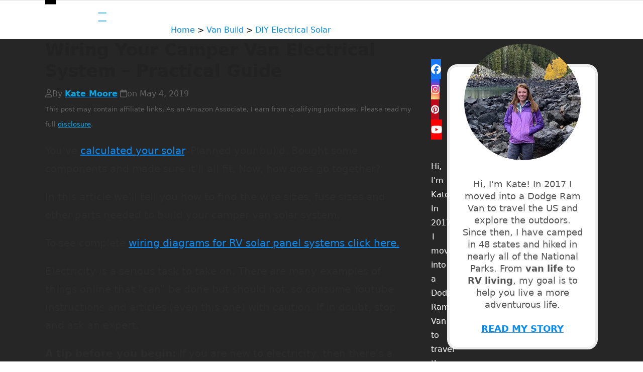

--- FILE ---
content_type: text/html; charset=UTF-8
request_url: https://www.parkedinparadise.com/wiring/
body_size: 41045
content:
<!DOCTYPE html>
<html lang="en-US" prefix="og: https://ogp.me/ns#" class="wpex-classic-style">
<head>
<meta charset="UTF-8">
<link rel="profile" href="https://gmpg.org/xfn/11">
	<style>img:is([sizes="auto" i], [sizes^="auto," i]) { contain-intrinsic-size: 3000px 1500px }</style>
	<meta name="viewport" content="width=device-width, initial-scale=1">
<!-- Hubbub v.2.27.1 https://morehubbub.com/ -->
<meta property="og:locale" content="en_US" />
<meta property="og:type" content="article" />
<meta property="og:title" content="Wiring Your Camper Van Electrical System - Practical Guide" />
<meta property="og:description" content="You&#039;ve calculated your solar. Planned your build. Bought some components and made sure it&#039;ll all fit. Now, how does go together? In this article we&#039;ll tell you how to find the wire sizes, fuse sizes" />
<meta property="og:url" content="https://www.parkedinparadise.com/wiring/" />
<meta property="og:site_name" content="Parked In Paradise" />
<meta property="og:updated_time" content="2022-12-28T12:00:17+00:00" />
<meta property="article:published_time" content="2019-05-04T18:48:10+00:00" />
<meta property="article:modified_time" content="2022-12-28T12:00:17+00:00" />
<meta name="twitter:card" content="summary_large_image" />
<meta name="twitter:title" content="Wiring Your Camper Van Electrical System - Practical Guide" />
<meta name="twitter:description" content="You&#039;ve calculated your solar. Planned your build. Bought some components and made sure it&#039;ll all fit. Now, how does go together? In this article we&#039;ll tell you how to find the wire sizes, fuse sizes" />
<meta class="flipboard-article" content="You&#039;ve calculated your solar. Planned your build. Bought some components and made sure it&#039;ll all fit. Now, how does go together? In this article we&#039;ll tell you how to find the wire sizes, fuse sizes" />
<meta property="og:image" content="https://www.parkedinparadise.com/wp-content/uploads/AlpineMargaritaWires.jpg" />
<meta name="twitter:image" content="https://www.parkedinparadise.com/wp-content/uploads/AlpineMargaritaWires.jpg" />
<meta property="og:image:width" content="760" />
<meta property="og:image:height" content="820" />
<!-- Hubbub v.2.27.1 https://morehubbub.com/ -->

<!-- Search Engine Optimization by Rank Math PRO - https://rankmath.com/ -->
<title>Wiring Your Camper Van Electrical System - Practical Guide</title><link rel="preload" href="https://www.parkedinparadise.com/wp-content/uploads/parked-in-paradise.png" as="image" imagesrcset="https://www.parkedinparadise.com/wp-content/uploads/parked-in-paradise.png.webp 1x,https://www.parkedinparadise.com/wp-content/uploads/parked-in-paradise.png.webp 2x" fetchpriority="high"><link rel="preload" href="https://www.parkedinparadise.com/wp-content/uploads/AlpineMargaritaWires.jpg" as="image" imagesrcset="https://www.parkedinparadise.com/wp-content/uploads/AlpineMargaritaWires.jpg 760w, https://www.parkedinparadise.com/wp-content/uploads/AlpineMargaritaWires-139x150.jpg 139w, https://www.parkedinparadise.com/wp-content/uploads/AlpineMargaritaWires-139x150@2x.jpg 278w, https://www.parkedinparadise.com/wp-content/uploads/AlpineMargaritaWires-222x240.jpg 222w, https://www.parkedinparadise.com/wp-content/uploads/AlpineMargaritaWires-222x240@2x.jpg 444w, https://www.parkedinparadise.com/wp-content/uploads/AlpineMargaritaWires-185x200.jpg 185w, https://www.parkedinparadise.com/wp-content/uploads/AlpineMargaritaWires-185x200@2x.jpg 370w" imagesizes="(max-width: 760px) 100vw, 760px" fetchpriority="high">
<meta name="description" content="You&#039;ve calculated your solar. Planned your build. Bought some components and made sure it&#039;ll all fit. Now, how does go together?"/>
<meta name="robots" content="follow, index, max-snippet:-1, max-video-preview:-1, max-image-preview:large"/>
<link rel="canonical" href="https://www.parkedinparadise.com/wiring/" />
<meta property="og:locale" content="en_US" />
<meta property="og:type" content="article" />
<meta property="og:title" content="Wiring Your Camper Van Electrical System - Practical Guide" />
<meta property="og:description" content="You&#039;ve calculated your solar. Planned your build. Bought some components and made sure it&#039;ll all fit. Now, how does go together?" />
<meta property="og:url" content="https://www.parkedinparadise.com/wiring/" />
<meta property="og:site_name" content="Parked In Paradise" />
<meta property="article:publisher" content="https://www.facebook.com/parkedinparadise/" />
<meta property="article:author" content="https://www.facebook.com/parkedinparadise/" />
<meta property="article:section" content="DIY Electrical Solar" />
<meta property="og:updated_time" content="2022-12-28T12:00:17-07:00" />
<meta property="og:image" content="https://www.parkedinparadise.com/wp-content/uploads/AlpineMargaritaWires.jpg" />
<meta property="og:image:secure_url" content="https://www.parkedinparadise.com/wp-content/uploads/AlpineMargaritaWires.jpg" />
<meta property="og:image:width" content="760" />
<meta property="og:image:height" content="820" />
<meta property="og:image:alt" content="wiring a campervan electric system" />
<meta property="og:image:type" content="image/jpeg" />
<meta property="article:published_time" content="2019-05-04T18:48:10-07:00" />
<meta property="article:modified_time" content="2022-12-28T12:00:17-07:00" />
<meta property="og:video" content="https://www.youtube.com/embed/Svja8zEcKNQ" />
<meta property="video:duration" content="169" />
<meta property="ya:ovs:upload_date" content="2015-09-16" />
<meta property="ya:ovs:allow_embed" content="true" />
<meta name="twitter:card" content="summary_large_image" />
<meta name="twitter:title" content="Wiring Your Camper Van Electrical System - Practical Guide" />
<meta name="twitter:description" content="You&#039;ve calculated your solar. Planned your build. Bought some components and made sure it&#039;ll all fit. Now, how does go together?" />
<meta name="twitter:image" content="https://www.parkedinparadise.com/wp-content/uploads/AlpineMargaritaWires.jpg" />
<meta name="twitter:label1" content="Written by" />
<meta name="twitter:data1" content="Kate Moore" />
<meta name="twitter:label2" content="Time to read" />
<meta name="twitter:data2" content="8 minutes" />
<script type="application/ld+json" class="rank-math-schema-pro">{"@context":"https://schema.org","@graph":[{"@type":"Organization","@id":"https://www.parkedinparadise.com/#organization","name":"Parked In Paradise","sameAs":["https://www.facebook.com/parkedinparadise/"],"logo":{"@type":"ImageObject","@id":"https://www.parkedinparadise.com/#logo","url":"https://www.parkedinparadise.com/wp-content/uploads/PIPLarge.png","contentUrl":"https://www.parkedinparadise.com/wp-content/uploads/PIPLarge.png","caption":"Parked In Paradise","inLanguage":"en-US","width":"442","height":"52"}},{"@type":"WebSite","@id":"https://www.parkedinparadise.com/#website","url":"https://www.parkedinparadise.com","name":"Parked In Paradise","publisher":{"@id":"https://www.parkedinparadise.com/#organization"},"inLanguage":"en-US"},{"@type":"ImageObject","@id":"https://www.parkedinparadise.com/wp-content/uploads/AlpineMargaritaWires.jpg","url":"https://www.parkedinparadise.com/wp-content/uploads/AlpineMargaritaWires.jpg","width":"760","height":"820","caption":"wiring a campervan electric system","inLanguage":"en-US"},{"@type":"BreadcrumbList","@id":"https://www.parkedinparadise.com/wiring/#breadcrumb","itemListElement":[{"@type":"ListItem","position":"1","item":{"@id":"https://www.parkedinparadise.com","name":"Home"}},{"@type":"ListItem","position":"2","item":{"@id":"https://www.parkedinparadise.com/van-build/","name":"Van Build"}},{"@type":"ListItem","position":"3","item":{"@id":"https://www.parkedinparadise.com/van-build/electrical/","name":"DIY Electrical Solar"}},{"@type":"ListItem","position":"4","item":{"@id":"https://www.parkedinparadise.com/wiring/","name":"Wiring Your Camper Van Electrical System &#8211; Practical Guide"}}]},{"@type":"WebPage","@id":"https://www.parkedinparadise.com/wiring/#webpage","url":"https://www.parkedinparadise.com/wiring/","name":"Wiring Your Camper Van Electrical System - Practical Guide","datePublished":"2019-05-04T18:48:10-07:00","dateModified":"2022-12-28T12:00:17-07:00","isPartOf":{"@id":"https://www.parkedinparadise.com/#website"},"primaryImageOfPage":{"@id":"https://www.parkedinparadise.com/wp-content/uploads/AlpineMargaritaWires.jpg"},"inLanguage":"en-US","breadcrumb":{"@id":"https://www.parkedinparadise.com/wiring/#breadcrumb"}},{"@type":"Person","@id":"https://www.parkedinparadise.com/author/katemoore/","name":"Kate Moore","url":"https://www.parkedinparadise.com/author/katemoore/","image":{"@type":"ImageObject","@id":"https://www.parkedinparadise.com/wp-content/litespeed/avatar/94c8b53217e776f90520050d47d8ae85.jpg?ver=1768556976","url":"https://www.parkedinparadise.com/wp-content/litespeed/avatar/94c8b53217e776f90520050d47d8ae85.jpg?ver=1768556976","caption":"Kate Moore","inLanguage":"en-US"},"sameAs":["https://www.parkedinparadise.com/about-kate-moore/","https://www.facebook.com/parkedinparadise/"],"worksFor":{"@id":"https://www.parkedinparadise.com/#organization"}},{"headline":"Wiring Your Camper Van Electrical System - Practical Guide","description":"You&#039;ve calculated your solar. Planned your build. Bought some components and made sure it&#039;ll all fit. Now, how does go together?","datePublished":"2019-05-04T18:48:10-07:00","dateModified":"2022-12-28T12:00:17-07:00","image":{"@id":"https://www.parkedinparadise.com/wp-content/uploads/AlpineMargaritaWires.jpg"},"author":{"@id":"https://www.parkedinparadise.com/author/katemoore/","name":"Kate Moore"},"@type":"BlogPosting","name":"Wiring Your Camper Van Electrical System - Practical Guide","articleSection":"DIY Electrical Solar, Van Build","@id":"https://www.parkedinparadise.com/wiring/#schema-1324713","isPartOf":{"@id":"https://www.parkedinparadise.com/wiring/#webpage"},"publisher":{"@id":"https://www.parkedinparadise.com/#organization"},"inLanguage":"en-US","mainEntityOfPage":{"@id":"https://www.parkedinparadise.com/wiring/#webpage"}},{"@type":"VideoObject","name":"How to Crimp Wires - Basic Tips on Crimping","description":"How to Crimp Wires presented by Katie Nyberg for Galco TV.Buy the items featured in this video at 800-337-1720 or visit:http://www.galco.com/Sign up for Galc...","uploadDate":"2015-09-16","thumbnailUrl":"https://www.parkedinparadise.com/wp-content/uploads/AlpineMargaritaWires.jpg","embedUrl":"https://www.youtube.com/embed/Svja8zEcKNQ","duration":"PT2M49S","width":"1280","height":"720","isFamilyFriendly":"True","@id":"https://www.parkedinparadise.com/wiring/#schema-1324714","isPartOf":{"@id":"https://www.parkedinparadise.com/wiring/#webpage"},"publisher":{"@id":"https://www.parkedinparadise.com/#organization"},"inLanguage":"en-US","mainEntityOfPage":{"@id":"https://www.parkedinparadise.com/wiring/#webpage"}}]}</script>
<!-- /Rank Math WordPress SEO plugin -->

<link rel='dns-prefetch' href='//scripts.mediavine.com' />
<link rel='dns-prefetch' href='//ajax.googleapis.com' />
<link rel='dns-prefetch' href='//apis.google.com' />
<link rel='dns-prefetch' href='//google-analytics.com' />
<link rel='dns-prefetch' href='//www.google-analytics.com' />
<link rel='dns-prefetch' href='//ssl.google-analytics.com' />
<link rel='dns-prefetch' href='//youtube.com' />
<link rel='dns-prefetch' href='//api.pinterest.com' />
<link rel='dns-prefetch' href='//cdnjs.cloudflare.com' />
<link rel='dns-prefetch' href='//connect.facebook.net' />
<link rel='dns-prefetch' href='//platform.twitter.com' />
<link rel='dns-prefetch' href='//syndication.twitter.com' />
<link rel='dns-prefetch' href='//platform.instagram.com' />
<link rel='dns-prefetch' href='//w.sharethis.com' />
<link rel='dns-prefetch' href='//i0.wp.com' />
<link rel='dns-prefetch' href='//i1.wp.com' />
<link rel='dns-prefetch' href='//i2.wp.com' />
<link rel='dns-prefetch' href='//stats.wp.com' />
<link rel='dns-prefetch' href='//pixel.wp.com' />
<link rel='dns-prefetch' href='//s.gravatar.com' />
<link rel='dns-prefetch' href='//0.gravatar.com' />
<link rel='dns-prefetch' href='//2.gravatar.com' />
<link rel='dns-prefetch' href='//1.gravatar.com' />
<link rel='dns-prefetch' href='//ad.doubleclick.net' />
<link rel='dns-prefetch' href='//googleads.g.doubleclick.net' />
<link rel='dns-prefetch' href='//stats.g.doubleclick.net' />
<link rel='dns-prefetch' href='//cm.g.doubleclick.net' />
<link rel="alternate" type="application/rss+xml" title="Parked In Paradise &raquo; Feed" href="https://www.parkedinparadise.com/feed/" />
<link rel="alternate" type="application/rss+xml" title="Parked In Paradise &raquo; Comments Feed" href="https://www.parkedinparadise.com/comments/feed/" />
<link rel="alternate" type="application/rss+xml" title="Parked In Paradise &raquo; Wiring Your Camper Van Electrical System &#8211; Practical Guide Comments Feed" href="https://www.parkedinparadise.com/wiring/feed/" />
<link rel="alternate" type="application/rss+xml" title="Parked In Paradise &raquo; Stories Feed" href="https://www.parkedinparadise.com/web-stories/feed/">
<link rel='stylesheet' id='wp-block-library-css' href='https://www.parkedinparadise.com/wp-includes/css/dist/block-library/style.min.css' media='all' />
<style id='global-styles-inline-css'>
:root{--wp--preset--aspect-ratio--square: 1;--wp--preset--aspect-ratio--4-3: 4/3;--wp--preset--aspect-ratio--3-4: 3/4;--wp--preset--aspect-ratio--3-2: 3/2;--wp--preset--aspect-ratio--2-3: 2/3;--wp--preset--aspect-ratio--16-9: 16/9;--wp--preset--aspect-ratio--9-16: 9/16;--wp--preset--color--black: #000000;--wp--preset--color--cyan-bluish-gray: #abb8c3;--wp--preset--color--white: #ffffff;--wp--preset--color--pale-pink: #f78da7;--wp--preset--color--vivid-red: #cf2e2e;--wp--preset--color--luminous-vivid-orange: #ff6900;--wp--preset--color--luminous-vivid-amber: #fcb900;--wp--preset--color--light-green-cyan: #7bdcb5;--wp--preset--color--vivid-green-cyan: #00d084;--wp--preset--color--pale-cyan-blue: #8ed1fc;--wp--preset--color--vivid-cyan-blue: #0693e3;--wp--preset--color--vivid-purple: #9b51e0;--wp--preset--color--accent: var(--wpex-accent);--wp--preset--color--on-accent: var(--wpex-on-accent);--wp--preset--color--accent-alt: var(--wpex-accent-alt);--wp--preset--color--on-accent-alt: var(--wpex-on-accent-alt);--wp--preset--gradient--vivid-cyan-blue-to-vivid-purple: linear-gradient(135deg,rgba(6,147,227,1) 0%,rgb(155,81,224) 100%);--wp--preset--gradient--light-green-cyan-to-vivid-green-cyan: linear-gradient(135deg,rgb(122,220,180) 0%,rgb(0,208,130) 100%);--wp--preset--gradient--luminous-vivid-amber-to-luminous-vivid-orange: linear-gradient(135deg,rgba(252,185,0,1) 0%,rgba(255,105,0,1) 100%);--wp--preset--gradient--luminous-vivid-orange-to-vivid-red: linear-gradient(135deg,rgba(255,105,0,1) 0%,rgb(207,46,46) 100%);--wp--preset--gradient--very-light-gray-to-cyan-bluish-gray: linear-gradient(135deg,rgb(238,238,238) 0%,rgb(169,184,195) 100%);--wp--preset--gradient--cool-to-warm-spectrum: linear-gradient(135deg,rgb(74,234,220) 0%,rgb(151,120,209) 20%,rgb(207,42,186) 40%,rgb(238,44,130) 60%,rgb(251,105,98) 80%,rgb(254,248,76) 100%);--wp--preset--gradient--blush-light-purple: linear-gradient(135deg,rgb(255,206,236) 0%,rgb(152,150,240) 100%);--wp--preset--gradient--blush-bordeaux: linear-gradient(135deg,rgb(254,205,165) 0%,rgb(254,45,45) 50%,rgb(107,0,62) 100%);--wp--preset--gradient--luminous-dusk: linear-gradient(135deg,rgb(255,203,112) 0%,rgb(199,81,192) 50%,rgb(65,88,208) 100%);--wp--preset--gradient--pale-ocean: linear-gradient(135deg,rgb(255,245,203) 0%,rgb(182,227,212) 50%,rgb(51,167,181) 100%);--wp--preset--gradient--electric-grass: linear-gradient(135deg,rgb(202,248,128) 0%,rgb(113,206,126) 100%);--wp--preset--gradient--midnight: linear-gradient(135deg,rgb(2,3,129) 0%,rgb(40,116,252) 100%);--wp--preset--font-size--small: 13px;--wp--preset--font-size--medium: 20px;--wp--preset--font-size--large: 36px;--wp--preset--font-size--x-large: 42px;--wp--preset--font-family--system-sans-serif: -apple-system, BlinkMacSystemFont, 'Segoe UI', Roboto, Oxygen-Sans, Ubuntu, Cantarell, 'Helvetica Neue', sans-serif;--wp--preset--font-family--system-serif: Iowan Old Style, Apple Garamond, Baskerville, Times New Roman, Droid Serif, Times, Source Serif Pro, serif, Apple Color Emoji, Segoe UI Emoji, Segoe UI Symbol;--wp--preset--spacing--20: 0.44rem;--wp--preset--spacing--30: 0.67rem;--wp--preset--spacing--40: 1rem;--wp--preset--spacing--50: 1.5rem;--wp--preset--spacing--60: 2.25rem;--wp--preset--spacing--70: 3.38rem;--wp--preset--spacing--80: 5.06rem;--wp--preset--shadow--natural: 6px 6px 9px rgba(0, 0, 0, 0.2);--wp--preset--shadow--deep: 12px 12px 50px rgba(0, 0, 0, 0.4);--wp--preset--shadow--sharp: 6px 6px 0px rgba(0, 0, 0, 0.2);--wp--preset--shadow--outlined: 6px 6px 0px -3px rgba(255, 255, 255, 1), 6px 6px rgba(0, 0, 0, 1);--wp--preset--shadow--crisp: 6px 6px 0px rgba(0, 0, 0, 1);}:root { --wp--style--global--content-size: 840px;--wp--style--global--wide-size: 1200px; }:where(body) { margin: 0; }.wp-site-blocks > .alignleft { float: left; margin-right: 2em; }.wp-site-blocks > .alignright { float: right; margin-left: 2em; }.wp-site-blocks > .aligncenter { justify-content: center; margin-left: auto; margin-right: auto; }:where(.wp-site-blocks) > * { margin-block-start: 24px; margin-block-end: 0; }:where(.wp-site-blocks) > :first-child { margin-block-start: 0; }:where(.wp-site-blocks) > :last-child { margin-block-end: 0; }:root { --wp--style--block-gap: 24px; }:root :where(.is-layout-flow) > :first-child{margin-block-start: 0;}:root :where(.is-layout-flow) > :last-child{margin-block-end: 0;}:root :where(.is-layout-flow) > *{margin-block-start: 24px;margin-block-end: 0;}:root :where(.is-layout-constrained) > :first-child{margin-block-start: 0;}:root :where(.is-layout-constrained) > :last-child{margin-block-end: 0;}:root :where(.is-layout-constrained) > *{margin-block-start: 24px;margin-block-end: 0;}:root :where(.is-layout-flex){gap: 24px;}:root :where(.is-layout-grid){gap: 24px;}.is-layout-flow > .alignleft{float: left;margin-inline-start: 0;margin-inline-end: 2em;}.is-layout-flow > .alignright{float: right;margin-inline-start: 2em;margin-inline-end: 0;}.is-layout-flow > .aligncenter{margin-left: auto !important;margin-right: auto !important;}.is-layout-constrained > .alignleft{float: left;margin-inline-start: 0;margin-inline-end: 2em;}.is-layout-constrained > .alignright{float: right;margin-inline-start: 2em;margin-inline-end: 0;}.is-layout-constrained > .aligncenter{margin-left: auto !important;margin-right: auto !important;}.is-layout-constrained > :where(:not(.alignleft):not(.alignright):not(.alignfull)){max-width: var(--wp--style--global--content-size);margin-left: auto !important;margin-right: auto !important;}.is-layout-constrained > .alignwide{max-width: var(--wp--style--global--wide-size);}body .is-layout-flex{display: flex;}.is-layout-flex{flex-wrap: wrap;align-items: center;}.is-layout-flex > :is(*, div){margin: 0;}body .is-layout-grid{display: grid;}.is-layout-grid > :is(*, div){margin: 0;}body{padding-top: 0px;padding-right: 0px;padding-bottom: 0px;padding-left: 0px;}a:where(:not(.wp-element-button)){text-decoration: underline;}:root :where(.wp-element-button, .wp-block-button__link){background-color: #32373c;border-width: 0;color: #fff;font-family: inherit;font-size: inherit;line-height: inherit;padding: calc(0.667em + 2px) calc(1.333em + 2px);text-decoration: none;}.has-black-color{color: var(--wp--preset--color--black) !important;}.has-cyan-bluish-gray-color{color: var(--wp--preset--color--cyan-bluish-gray) !important;}.has-white-color{color: var(--wp--preset--color--white) !important;}.has-pale-pink-color{color: var(--wp--preset--color--pale-pink) !important;}.has-vivid-red-color{color: var(--wp--preset--color--vivid-red) !important;}.has-luminous-vivid-orange-color{color: var(--wp--preset--color--luminous-vivid-orange) !important;}.has-luminous-vivid-amber-color{color: var(--wp--preset--color--luminous-vivid-amber) !important;}.has-light-green-cyan-color{color: var(--wp--preset--color--light-green-cyan) !important;}.has-vivid-green-cyan-color{color: var(--wp--preset--color--vivid-green-cyan) !important;}.has-pale-cyan-blue-color{color: var(--wp--preset--color--pale-cyan-blue) !important;}.has-vivid-cyan-blue-color{color: var(--wp--preset--color--vivid-cyan-blue) !important;}.has-vivid-purple-color{color: var(--wp--preset--color--vivid-purple) !important;}.has-accent-color{color: var(--wp--preset--color--accent) !important;}.has-on-accent-color{color: var(--wp--preset--color--on-accent) !important;}.has-accent-alt-color{color: var(--wp--preset--color--accent-alt) !important;}.has-on-accent-alt-color{color: var(--wp--preset--color--on-accent-alt) !important;}.has-black-background-color{background-color: var(--wp--preset--color--black) !important;}.has-cyan-bluish-gray-background-color{background-color: var(--wp--preset--color--cyan-bluish-gray) !important;}.has-white-background-color{background-color: var(--wp--preset--color--white) !important;}.has-pale-pink-background-color{background-color: var(--wp--preset--color--pale-pink) !important;}.has-vivid-red-background-color{background-color: var(--wp--preset--color--vivid-red) !important;}.has-luminous-vivid-orange-background-color{background-color: var(--wp--preset--color--luminous-vivid-orange) !important;}.has-luminous-vivid-amber-background-color{background-color: var(--wp--preset--color--luminous-vivid-amber) !important;}.has-light-green-cyan-background-color{background-color: var(--wp--preset--color--light-green-cyan) !important;}.has-vivid-green-cyan-background-color{background-color: var(--wp--preset--color--vivid-green-cyan) !important;}.has-pale-cyan-blue-background-color{background-color: var(--wp--preset--color--pale-cyan-blue) !important;}.has-vivid-cyan-blue-background-color{background-color: var(--wp--preset--color--vivid-cyan-blue) !important;}.has-vivid-purple-background-color{background-color: var(--wp--preset--color--vivid-purple) !important;}.has-accent-background-color{background-color: var(--wp--preset--color--accent) !important;}.has-on-accent-background-color{background-color: var(--wp--preset--color--on-accent) !important;}.has-accent-alt-background-color{background-color: var(--wp--preset--color--accent-alt) !important;}.has-on-accent-alt-background-color{background-color: var(--wp--preset--color--on-accent-alt) !important;}.has-black-border-color{border-color: var(--wp--preset--color--black) !important;}.has-cyan-bluish-gray-border-color{border-color: var(--wp--preset--color--cyan-bluish-gray) !important;}.has-white-border-color{border-color: var(--wp--preset--color--white) !important;}.has-pale-pink-border-color{border-color: var(--wp--preset--color--pale-pink) !important;}.has-vivid-red-border-color{border-color: var(--wp--preset--color--vivid-red) !important;}.has-luminous-vivid-orange-border-color{border-color: var(--wp--preset--color--luminous-vivid-orange) !important;}.has-luminous-vivid-amber-border-color{border-color: var(--wp--preset--color--luminous-vivid-amber) !important;}.has-light-green-cyan-border-color{border-color: var(--wp--preset--color--light-green-cyan) !important;}.has-vivid-green-cyan-border-color{border-color: var(--wp--preset--color--vivid-green-cyan) !important;}.has-pale-cyan-blue-border-color{border-color: var(--wp--preset--color--pale-cyan-blue) !important;}.has-vivid-cyan-blue-border-color{border-color: var(--wp--preset--color--vivid-cyan-blue) !important;}.has-vivid-purple-border-color{border-color: var(--wp--preset--color--vivid-purple) !important;}.has-accent-border-color{border-color: var(--wp--preset--color--accent) !important;}.has-on-accent-border-color{border-color: var(--wp--preset--color--on-accent) !important;}.has-accent-alt-border-color{border-color: var(--wp--preset--color--accent-alt) !important;}.has-on-accent-alt-border-color{border-color: var(--wp--preset--color--on-accent-alt) !important;}.has-vivid-cyan-blue-to-vivid-purple-gradient-background{background: var(--wp--preset--gradient--vivid-cyan-blue-to-vivid-purple) !important;}.has-light-green-cyan-to-vivid-green-cyan-gradient-background{background: var(--wp--preset--gradient--light-green-cyan-to-vivid-green-cyan) !important;}.has-luminous-vivid-amber-to-luminous-vivid-orange-gradient-background{background: var(--wp--preset--gradient--luminous-vivid-amber-to-luminous-vivid-orange) !important;}.has-luminous-vivid-orange-to-vivid-red-gradient-background{background: var(--wp--preset--gradient--luminous-vivid-orange-to-vivid-red) !important;}.has-very-light-gray-to-cyan-bluish-gray-gradient-background{background: var(--wp--preset--gradient--very-light-gray-to-cyan-bluish-gray) !important;}.has-cool-to-warm-spectrum-gradient-background{background: var(--wp--preset--gradient--cool-to-warm-spectrum) !important;}.has-blush-light-purple-gradient-background{background: var(--wp--preset--gradient--blush-light-purple) !important;}.has-blush-bordeaux-gradient-background{background: var(--wp--preset--gradient--blush-bordeaux) !important;}.has-luminous-dusk-gradient-background{background: var(--wp--preset--gradient--luminous-dusk) !important;}.has-pale-ocean-gradient-background{background: var(--wp--preset--gradient--pale-ocean) !important;}.has-electric-grass-gradient-background{background: var(--wp--preset--gradient--electric-grass) !important;}.has-midnight-gradient-background{background: var(--wp--preset--gradient--midnight) !important;}.has-small-font-size{font-size: var(--wp--preset--font-size--small) !important;}.has-medium-font-size{font-size: var(--wp--preset--font-size--medium) !important;}.has-large-font-size{font-size: var(--wp--preset--font-size--large) !important;}.has-x-large-font-size{font-size: var(--wp--preset--font-size--x-large) !important;}.has-system-sans-serif-font-family{font-family: var(--wp--preset--font-family--system-sans-serif) !important;}.has-system-serif-font-family{font-family: var(--wp--preset--font-family--system-serif) !important;}
:root :where(.wp-block-post-template){margin-top: 0px;margin-right: auto;margin-bottom: 0px;margin-left: auto;}
:root :where(.wp-block-pullquote){font-size: 1.5em;line-height: 1.6;}
</style>
<link rel='stylesheet' id='lasso-live-css' href='https://www.parkedinparadise.com/wp-content/plugins/lasso/admin/assets/css/lasso-live.min.css' media='all' />
<link rel='stylesheet' id='lasso-table-frontend-css' href='https://www.parkedinparadise.com/wp-content/plugins/lasso/admin/assets/css/lasso-table-frontend.min.css' media='all' />
<link rel='stylesheet' id='dalt-general-css' href='https://www.parkedinparadise.com/wp-content/plugins/league-table/public/assets/css/general-min.css' media='all' />
<link rel='stylesheet' id='parent-style-css' href='https://www.parkedinparadise.com/wp-content/themes/Total/style.css' media='all' />
<link rel='stylesheet' id='wpex-style-css' href='https://www.parkedinparadise.com/wp-content/themes/total-child-theme-master/style.css' media='all' />
<link rel='stylesheet' id='wpex-mobile-menu-breakpoint-max-css' href='https://www.parkedinparadise.com/wp-content/themes/Total/assets/css/frontend/breakpoints/max.min.css' media='only screen and (max-width:1400px)' />
<link rel='stylesheet' id='wpex-mobile-menu-breakpoint-min-css' href='https://www.parkedinparadise.com/wp-content/themes/Total/assets/css/frontend/breakpoints/min.min.css' media='only screen and (min-width:1401px)' />
<link rel='stylesheet' id='vcex-shortcodes-css' href='https://www.parkedinparadise.com/wp-content/themes/Total/assets/css/frontend/vcex-shortcodes.min.css' media='all' />
<link rel='stylesheet' id='dpsp-frontend-style-pro-css' href='https://www.parkedinparadise.com/wp-content/plugins/social-pug/assets/dist/style-frontend-pro.css' media='all' />
<style id='dpsp-frontend-style-pro-inline-css'>

				@media screen and ( max-width : 720px ) {
					.dpsp-content-wrapper.dpsp-hide-on-mobile,
					.dpsp-share-text.dpsp-hide-on-mobile {
						display: none;
					}
					.dpsp-has-spacing .dpsp-networks-btns-wrapper li {
						margin:0 2% 10px 0;
					}
					.dpsp-network-btn.dpsp-has-label:not(.dpsp-has-count) {
						max-height: 40px;
						padding: 0;
						justify-content: center;
					}
					.dpsp-content-wrapper.dpsp-size-small .dpsp-network-btn.dpsp-has-label:not(.dpsp-has-count){
						max-height: 32px;
					}
					.dpsp-content-wrapper.dpsp-size-large .dpsp-network-btn.dpsp-has-label:not(.dpsp-has-count){
						max-height: 46px;
					}
				}
			
</style>
<style id='kadence-blocks-global-variables-inline-css'>
:root {--global-kb-font-size-sm:clamp(0.8rem, 0.73rem + 0.217vw, 0.9rem);--global-kb-font-size-md:clamp(1.1rem, 0.995rem + 0.326vw, 1.25rem);--global-kb-font-size-lg:clamp(1.75rem, 1.576rem + 0.543vw, 2rem);--global-kb-font-size-xl:clamp(2.25rem, 1.728rem + 1.63vw, 3rem);--global-kb-font-size-xxl:clamp(2.5rem, 1.456rem + 3.26vw, 4rem);--global-kb-font-size-xxxl:clamp(2.75rem, 0.489rem + 7.065vw, 6rem);}:root {--global-palette1: #3182CE;--global-palette2: #2B6CB0;--global-palette3: #1A202C;--global-palette4: #2D3748;--global-palette5: #4A5568;--global-palette6: #718096;--global-palette7: #EDF2F7;--global-palette8: #F7FAFC;--global-palette9: #ffffff;}
</style>
<script async="async" fetchpriority="high" data-noptimize="1" data-cfasync="false" src="https://scripts.mediavine.com/tags/parked-in-paradise.js?ver=6.8.3" id="mv-script-wrapper-js"></script>
<script src="https://www.parkedinparadise.com/wp-includes/js/jquery/jquery.min.js" id="jquery-core-js"></script>
<script id="wpex-core-js-extra" src="[data-uri]" defer></script>
<script src="https://www.parkedinparadise.com/wp-content/themes/Total/assets/js/frontend/core.min.js" id="wpex-core-js" defer data-wp-strategy="defer"></script>
<script id="wpex-inline-js-after" src="[data-uri]" defer></script>
<script id="wpex-sticky-header-js-extra" src="[data-uri]" defer></script>
<script src="https://www.parkedinparadise.com/wp-content/themes/Total/assets/js/frontend/sticky/header.min.js" id="wpex-sticky-header-js" defer data-wp-strategy="defer"></script>
<script id="wpex-mobile-menu-sidr-js-extra" src="[data-uri]" defer></script>
<script src="https://www.parkedinparadise.com/wp-content/themes/Total/assets/js/frontend/mobile-menu/sidr.min.js" id="wpex-mobile-menu-sidr-js" defer data-wp-strategy="defer"></script>
<script src="https://www.parkedinparadise.com/wp-content/themes/Total/assets/js/frontend/wp/comment-reply.min.js" id="wpex-comment-reply-js" defer data-wp-strategy="defer"></script>
		<style>
			:root {
				--mv-create-radius: 0;
			}
		</style>
				<style>
				.mv-create-card {
					--mv-create-base: #f7f7f7 !important;
--mv-create-secondary-base: #5abde5 !important;
--mv-create-secondary-base-trans: rgba(90, 189, 229, 0.8) !important;
--mv-star-fill: #addef2 !important;
--mv-star-fill-hover: #5abde5 !important;				}
			</style>
		<style type="text/css">
			:root{
				--lasso-main: #5abde5 !important;
				--lasso-title: black !important;
				--lasso-button: #e67e0b !important;
				--lasso-secondary-button: #e67e0b !important;
				--lasso-button-text: white !important;
				--lasso-background: white !important;
				--lasso-pros: #22baa0 !important;
				--lasso-cons: #e06470 !important;
			}
			
			
		</style>
			<script type="text/javascript" src="[data-uri]" defer></script>
		<link rel="icon" href="https://www.parkedinparadise.com/wp-content/uploads/Favicon-Van.png" sizes="32x32"><link rel="shortcut icon" href="https://www.parkedinparadise.com/wp-content/uploads/Favicon-Van.png"><link rel="apple-touch-icon" href="https://www.parkedinparadise.com/wp-content/uploads/Favicon-Van.png" sizes="57x57" ><link rel="apple-touch-icon" href="https://www.parkedinparadise.com/wp-content/uploads/Favicon-Van.png" sizes="76x76" ><link rel="apple-touch-icon" href="https://www.parkedinparadise.com/wp-content/uploads/Favicon-Van.png" sizes="120x120"><link rel="apple-touch-icon" href="https://www.parkedinparadise.com/wp-content/uploads/Favicon-Van.png" sizes="114x114"><meta name="hubbub-info" description="Hubbub Pro 2.27.1"><!-- Global site tag (gtag.js) - Google Analytics -->
<script async src="https://www.googletagmanager.com/gtag/js?id=UA-108756780-1"></script>
<script>
  window.dataLayer = window.dataLayer || [];
  function gtag(){dataLayer.push(arguments);}
  gtag('js', new Date());

  gtag('config', 'UA-108756780-1');
</script>

<!--Mediavine-->
<meta http-equiv="Content-Security-Policy" content="block-all-mixed-content" />

<!--Youtube-->
<meta name="google-site-verification" content="u3HeB-mAga2pYEQywijy8GAG5tsk7rS4W2Ef7EhLlaE" />

<!--Adsense-->
<script data-ad-client="ca-pub-4622847693863692" async src="https://pagead2.googlesyndication.com/pagead/js/adsbygoogle.js"></script>

<!--Skimlinks-->
<script type="text/javascript" src="https://s.skimresources.com/js/222746X1704292.skimlinks.js" defer data-deferred="1"></script>

<!-- Pinterest Tag -->
<script src="[data-uri]" defer></script>
<noscript>
<img height="1" width="1" style="display:none;" alt=""
  src="https://ct.pinterest.com/v3/?event=init&tid=2613630227960&pd[em]=<hashed_email_address>&noscript=1" />
</noscript>
<!-- end Pinterest Tag -->

<meta name="p:domain_verify" content="7019cf4efad3c044143162536e496ce6"/><style>.wp-block-gallery.is-cropped .blocks-gallery-item picture{height:100%;width:100%;}</style>		<style id="wp-custom-css">
			.containerCalc >div[onclick="add()"]{background:#61c13c !important;border:none !important;border-radius:8px !important;padding:0 !important;width:40px !important;height:40px !important;display:inline-flex !important;align-items:center !important;justify-content:center !important;margin-top:10px !important;transition:all 0.2s ease !important;box-shadow:0 2px 5px rgba(0,0,0,0.15) !important;position:relative !important;font-size:0 !important;}/* Hide the broken icon */.containerCalc >div[onclick="add()"] i{display:none !important;}/* Add a real visible + symbol */.containerCalc >div[onclick="add()"]::before{content:"+" !important;color:#ffffff !important;font-size:28px !important;font-weight:300 !important;line-height:1 !important;font-family:Arial,sans-serif !important;display:block !important;}.containerCalc >div[onclick="add()"]:hover{background:#50a832 !important;transform:translateY(-2px) !important;box-shadow:0 4px 8px rgba(97,193,60,0.4) !important;}.containerCalc >div[onclick="add()"]:active{transform:translateY(0) scale(0.95) !important;}		</style>
		<style data-type="wpex-css" id="wpex-css">/*TYPOGRAPHY*/:root{--wpex-body-font-size:20px;--wpex-body-color:#2b2b2b;--wpex-body-line-height:36px;}#site-logo .site-logo-text{font-weight:500;font-size:18px;letter-spacing:1px;}.main-navigation-ul .link-inner{font-weight:600;font-size:14px;letter-spacing:0px;text-transform:uppercase;}.wpex-mobile-menu,#sidr-main{font-weight:500;font-size:18px;letter-spacing:1px;}.page-header .page-header-title{font-weight:600;font-size:18px;}.blog-entry-title.entry-title,.blog-entry-title.entry-title a,.blog-entry-title.entry-title a:hover{font-weight:700;text-transform:capitalize;}body.single-post .single-post-title{font-weight:900;text-transform:capitalize;}.single-post .meta{font-size:16px;color:#606060;line-height:1.9;}.sidebar-box .widget-title{font-weight:700;font-size:12px;line-height:10px;}h1,.wpex-h1{font-weight:900;font-size:36px;}h2,.wpex-h2{font-weight:900;font-size:26px;text-transform:capitalize;}h3,.wpex-h3{font-weight:900;font-size:24px;}h4,.wpex-h4{font-weight:900;font-size:20px;}#footer-widgets{font-size:16px;line-height:28px;}#copyright{font-size:14px;line-height:20px;}@media(max-width:479px){#footer-widgets{font-size:16px;}}/*CUSTOMIZER STYLING*/:root{--wpex-bg-color:ffffff;--wpex-accent:#5abde5;--wpex-accent-alt:#5abde5;--wpex-link-decoration-line:underline;--wpex-link-color:#098bf4;--wpex-hover-heading-link-color:#098bf4;--wpex-hover-link-color:#5abde5;--wpex-link-decoration-color:#098bf4;--wpex-hover-heading-link-color:#098bf4;--wpex-btn-border-radius:0px;--wpex-btn-color:#ffffff;--wpex-hover-btn-color:#ffffff;--wpex-btn-bg:#5abde5;--wpex-hover-btn-bg:#09a7e5;--wpex-label-color:#000000;--wpex-input-border-radius:0px;--wpex-input-color:#000000;--wpex-focus-input-color:#000000;--wpex-input-bg:#ffffff;--wpex-focus-input-bg:#ffffff;--wpex-input-border-color:#eaeaea;--wpex-focus-input-border-color:#eaeaea;--wpex-input-border-width:2px;--wpex-site-logo-color:#5abde5;--wpex-hover-site-logo-color:#000000;--wpex-site-header-shrink-end-height:20px;}.site-boxed{--wpex-bg-color:ffffff;}.page-header.wpex-supports-mods{padding-block-start:0px;padding-block-end:0px;}.site-breadcrumbs{color:#000000;}.site-breadcrumbs .sep{color:#000000;}.site-breadcrumbs a{color:#098bf4;}#site-scroll-top{min-width:40px;min-height:40px;font-size:26px;border-radius:25px!important;margin-block-end:0px;background-color:#5abde5;color:#ffffff;}#site-scroll-top:hover{color:#000000;}:root,.site-boxed.wpex-responsive #wrap{--wpex-container-max-width:1100px;--wpex-container-width:80%;}#top-bar-wrap{background-color:#e67e0b;border-color:#000000;}.wpex-top-bar-sticky{background-color:#e67e0b;}#top-bar{color:#ffffff;--wpex-text-2:#ffffff;--wpex-text-3:#ffffff;--wpex-text-4:#ffffff;--wpex-link-color:#ffffff;--wpex-hover-link-color:#000000;padding-block-start:7px;padding-block-end:7px;}.header-padding{padding-block-start:35px;padding-block-end:35px;}#site-header{--wpex-site-header-bg-color:#000000;}.logo-padding{padding-block-start:15px;padding-block-end:15px;}#site-logo-fa-icon{color:#ffffff;}#site-navigation-wrap{--wpex-main-nav-border-color:#ffffff;--wpex-main-nav-link-color:#ffffff;--wpex-hover-main-nav-link-color:#ffffff;--wpex-active-main-nav-link-color:#ffffff;--wpex-hover-main-nav-link-color:#5abde5;--wpex-active-main-nav-link-color:#5abde5;--wpex-dropmenu-bg:#000000;--wpex-dropmenu-caret-bg:#000000;--wpex-dropmenu-border-color:#5abde5;--wpex-dropmenu-caret-border-color:#5abde5;--wpex-megamenu-divider-color:#5abde5;--wpex-dropmenu-link-color:#ffffff;--wpex-hover-dropmenu-link-color:#5abde5;--wpex-hover-dropmenu-link-bg:#000000;--wpex-active-dropmenu-link-color:#5abde5;--wpex-active-hover-dropmenu-link-color:#5abde5;}#searchform-dropdown{--wpex-dropmenu-colored-top-border-color:#000000;}#mobile-menu,#mobile-icons-menu{--wpex-link-color:#ffffff;--wpex-hover-link-color:#ffffff;--wpex-hover-link-color:#5abde5;}#sidr-main{color:#ffffff;--wpex-link-color:#ffffff;--wpex-text-2:#ffffff;--wpex-hover-link-color:#5abde5;}#sidebar{--wpex-border-main:#d6d6d6;--wpex-table-cell-border-color:#d6d6d6;}#sidebar .widget-title{text-align:center;}.blog-entry{--wpex-entry-left-thumbnail-media-width:40%;--wpex-entry-left-thumbnail-content-width:55%;}.author-bio{border-color:#5abde5;border-width:2px;}.author-bio-social .wpex-social-btn{font-size:18px;}#footer-callout-wrap{padding-block-start:15px;padding-block-end:15px;background-color:#61c13c;color:#ffffff;}.footer-callout-content a{color:#ffffff;}#footer{color:#ffffff;--wpex-heading-color:#ffffff;--wpex-text-2:#ffffff;--wpex-text-3:#ffffff;--wpex-text-4:#ffffff;--wpex-link-color:#5abde5;--wpex-hover-link-color:#5abde5;}.footer-box.col-1{width:25%;}.footer-box.col-2{width:50%;}.footer-box.col-3{width:25%;}#footer-bottom{background-color:#0a0a0a;color:#9b9b9b;--wpex-text-2:#9b9b9b;--wpex-text-3:#9b9b9b;--wpex-text-4:#9b9b9b;--wpex-link-color:#9b9b9b;--wpex-hover-link-color:#9b9b9b;}@media only screen and (min-width:960px){:root{--wpex-content-area-width:calc(95% - 330px);--wpex-primary-sidebar-width:310px;}#site-logo .logo-img{max-width:250px;}}@media only screen and (max-width:767px){:root,.site-boxed.wpex-responsive #wrap{--wpex-container-width:75%;}#site-logo .logo-img{max-width:200px;}}@media only screen and (min-width:960px) and (max-width:1280px){:root,.site-boxed.wpex-responsive #wrap{--wpex-container-width:95%;}:root{--wpex-content-area-width:calc(95% - 315px);--wpex-primary-sidebar-width:300px;}}@media only screen and (min-width:768px) and (max-width:959px){:root,.site-boxed.wpex-responsive #wrap{--wpex-container-width:95%;}:root{--wpex-content-area-width:calc(95% - 315px);--wpex-primary-sidebar-width:300px;}#site-logo .logo-img{max-width:250px;}}</style><noscript><style>.perfmatters-lazy[data-src]{display:none !important;}</style></noscript></head>

<body class="wp-singular post-template-default single single-post postid-4514 single-format-standard wp-custom-logo wp-embed-responsive wp-theme-Total wp-child-theme-total-child-theme-master lasso-v343 wpex-theme wpex-responsive full-width-main-layout site-full-width content-right-sidebar has-sidebar post-in-category-electrical post-in-category-van-build sidebar-widget-icons hasnt-overlay-header has-mobile-menu wpex-mobile-toggle-menu-icon_buttons wpex-no-js">

	
<a href="#content" class="skip-to-content">Skip to content</a>

	
	<span data-ls_id="#site_top" tabindex="-1"></span>
	<div id="outer-wrap" class="wpex-overflow-clip">
		
		
		
		<div id="wrap" class="wpex-clr">

			<div id="site-header-sticky-wrapper" class="wpex-sticky-header-holder not-sticky wpex-print-hidden">	<header id="site-header" class="header-one wpex-z-sticky fixed-scroll has-sticky-dropshadow custom-bg dyn-styles wpex-print-hidden wpex-relative wpex-clr">
				<div id="site-header-inner" class="header-one-inner header-padding container wpex-relative wpex-h-100 wpex-py-30 wpex-clr">
<div id="site-logo" class="site-branding header-one-logo logo-padding wpex-flex wpex-items-center wpex-float-left wpex-h-100">
	<div id="site-logo-inner" ><a id="site-logo-link" href="https://www.parkedinparadise.com/" rel="home" class="main-logo"><picture data-perfmatters-preload><source srcset="https://www.parkedinparadise.com/wp-content/uploads/parked-in-paradise.png.webp 1x,https://www.parkedinparadise.com/wp-content/uploads/parked-in-paradise.png.webp 2x"  type="image/webp"><img data-perfmatters-preload src="https://www.parkedinparadise.com/wp-content/uploads/parked-in-paradise.png" alt="Parked In Paradise" class="logo-img wpex-h-auto wpex-max-w-100 wpex-align-middle no-lazy" width="250" height="30" data-no-retina data-skip-lazy fetchpriority="high" srcset="https://www.parkedinparadise.com/wp-content/uploads/parked-in-paradise.png 1x,https://www.parkedinparadise.com/wp-content/uploads/parked-in-paradise.png 2x" data-eio="p" /></picture></a></div>

</div>

<div id="site-navigation-wrap" class="navbar-style-one navbar-fixed-height navbar-allows-inner-bg wpex-flush-dropdowns hide-at-mm-breakpoint wpex-clr wpex-print-hidden">
	<nav id="site-navigation" class="navigation main-navigation main-navigation-one wpex-clr" aria-label="Main menu"><ul id="menu-primary-menu" class="main-navigation-ul dropdown-menu wpex-dropdown-menu wpex-dropdown-menu--onhover"><li id="menu-item-25135" class="menu-item menu-item-type-post_type menu-item-object-page menu-item-25135"><a href="https://www.parkedinparadise.com/about-kate-moore/"><span class="link-inner">About</span></a></li>
<li id="menu-item-26366" class="menu-item menu-item-type-post_type menu-item-object-post menu-item-has-children menu-item-26366 dropdown"><a href="https://www.parkedinparadise.com/how-to-live-in-van/"><span class="link-inner">Van Life <span class="nav-arrow top-level"><span class="nav-arrow__icon wpex-icon wpex-icon--xs" aria-hidden="true"><svg xmlns="http://www.w3.org/2000/svg" viewBox="0 0 448 512"><path d="M201.4 342.6c12.5 12.5 32.8 12.5 45.3 0l160-160c12.5-12.5 12.5-32.8 0-45.3s-32.8-12.5-45.3 0L224 274.7 86.6 137.4c-12.5-12.5-32.8-12.5-45.3 0s-12.5 32.8 0 45.3l160 160z"/></svg></span></span></span></a>
<ul class="sub-menu">
	<li id="menu-item-26333" class="menu-item menu-item-type-taxonomy menu-item-object-category menu-item-26333"><a href="https://www.parkedinparadise.com/van-life/van-lifestyle/"><span class="link-inner">Van Lifestyle</span></a></li>
	<li id="menu-item-26331" class="menu-item menu-item-type-taxonomy menu-item-object-category menu-item-26331"><a href="https://www.parkedinparadise.com/van-life/essentials/"><span class="link-inner">Essentials</span></a></li>
	<li id="menu-item-26332" class="menu-item menu-item-type-taxonomy menu-item-object-category menu-item-26332"><a href="https://www.parkedinparadise.com/van-life/ideas/"><span class="link-inner">Ideas</span></a></li>
</ul>
</li>
<li id="menu-item-26110" class="menu-item menu-item-type-post_type menu-item-object-post menu-item-has-children menu-item-26110 dropdown"><a href="https://www.parkedinparadise.com/diy-camper-van-conversion-how-to-build-guide/"><span class="link-inner">Van Build <span class="nav-arrow top-level"><span class="nav-arrow__icon wpex-icon wpex-icon--xs" aria-hidden="true"><svg xmlns="http://www.w3.org/2000/svg" viewBox="0 0 448 512"><path d="M201.4 342.6c12.5 12.5 32.8 12.5 45.3 0l160-160c12.5-12.5 12.5-32.8 0-45.3s-32.8-12.5-45.3 0L224 274.7 86.6 137.4c-12.5-12.5-32.8-12.5-45.3 0s-12.5 32.8 0 45.3l160 160z"/></svg></span></span></span></a>
<ul class="sub-menu">
	<li id="menu-item-26323" class="menu-item menu-item-type-taxonomy menu-item-object-category menu-item-26323"><a href="https://www.parkedinparadise.com/van-build/camper-ideas/"><span class="link-inner">Campers</span></a></li>
	<li id="menu-item-26324" class="menu-item menu-item-type-taxonomy menu-item-object-category current-post-ancestor current-menu-parent current-post-parent menu-item-26324"><a href="https://www.parkedinparadise.com/van-build/electrical/"><span class="link-inner">DIY Electrical Solar</span></a></li>
	<li id="menu-item-26325" class="menu-item menu-item-type-taxonomy menu-item-object-category menu-item-26325"><a href="https://www.parkedinparadise.com/van-build/heating-cooling/"><span class="link-inner">Heating &amp; Cooling</span></a></li>
	<li id="menu-item-26327" class="menu-item menu-item-type-taxonomy menu-item-object-category menu-item-26327"><a href="https://www.parkedinparadise.com/van-build/kitchen/"><span class="link-inner">Kitchen</span></a></li>
	<li id="menu-item-26328" class="menu-item menu-item-type-taxonomy menu-item-object-category menu-item-26328"><a href="https://www.parkedinparadise.com/van-build/plumbing/"><span class="link-inner">Plumbing</span></a></li>
	<li id="menu-item-26329" class="menu-item menu-item-type-taxonomy menu-item-object-category menu-item-26329"><a href="https://www.parkedinparadise.com/van-build/sleeping-storage/"><span class="link-inner">Sleeping &amp; Storage</span></a></li>
</ul>
</li>
<li id="menu-item-25959" class="menu-item menu-item-type-taxonomy menu-item-object-category menu-item-has-children menu-item-25959 dropdown"><a href="https://www.parkedinparadise.com/rv/"><span class="link-inner">RV Living <span class="nav-arrow top-level"><span class="nav-arrow__icon wpex-icon wpex-icon--xs" aria-hidden="true"><svg xmlns="http://www.w3.org/2000/svg" viewBox="0 0 448 512"><path d="M201.4 342.6c12.5 12.5 32.8 12.5 45.3 0l160-160c12.5-12.5 12.5-32.8 0-45.3s-32.8-12.5-45.3 0L224 274.7 86.6 137.4c-12.5-12.5-32.8-12.5-45.3 0s-12.5 32.8 0 45.3l160 160z"/></svg></span></span></span></a>
<ul class="sub-menu">
	<li id="menu-item-26337" class="menu-item menu-item-type-taxonomy menu-item-object-category menu-item-26337"><a href="https://www.parkedinparadise.com/rv/rv-lifestyle/"><span class="link-inner">RV Lifestyle</span></a></li>
	<li id="menu-item-26335" class="menu-item menu-item-type-taxonomy menu-item-object-category menu-item-26335"><a href="https://www.parkedinparadise.com/rv/campers/"><span class="link-inner">Campers</span></a></li>
	<li id="menu-item-26334" class="menu-item menu-item-type-taxonomy menu-item-object-category menu-item-26334"><a href="https://www.parkedinparadise.com/rv/accessories/"><span class="link-inner">Accessories &amp; Upgrades</span></a></li>
	<li id="menu-item-26336" class="menu-item menu-item-type-taxonomy menu-item-object-category menu-item-26336"><a href="https://www.parkedinparadise.com/rv/power/"><span class="link-inner">Power</span></a></li>
	<li id="menu-item-26338" class="menu-item menu-item-type-taxonomy menu-item-object-category menu-item-26338"><a href="https://www.parkedinparadise.com/rv/troubleshooting/"><span class="link-inner">Troubleshooting</span></a></li>
</ul>
</li>
<li id="menu-item-25960" class="menu-item menu-item-type-taxonomy menu-item-object-category menu-item-has-children menu-item-25960 dropdown"><a href="https://www.parkedinparadise.com/camping/"><span class="link-inner">Camping <span class="nav-arrow top-level"><span class="nav-arrow__icon wpex-icon wpex-icon--xs" aria-hidden="true"><svg xmlns="http://www.w3.org/2000/svg" viewBox="0 0 448 512"><path d="M201.4 342.6c12.5 12.5 32.8 12.5 45.3 0l160-160c12.5-12.5 12.5-32.8 0-45.3s-32.8-12.5-45.3 0L224 274.7 86.6 137.4c-12.5-12.5-32.8-12.5-45.3 0s-12.5 32.8 0 45.3l160 160z"/></svg></span></span></span></a>
<ul class="sub-menu">
	<li id="menu-item-26339" class="menu-item menu-item-type-taxonomy menu-item-object-category menu-item-26339"><a href="https://www.parkedinparadise.com/camping/campgrounds/"><span class="link-inner">Campgrounds</span></a></li>
	<li id="menu-item-26340" class="menu-item menu-item-type-taxonomy menu-item-object-category menu-item-26340"><a href="https://www.parkedinparadise.com/camping/free-campsites/"><span class="link-inner">Free Campsites</span></a></li>
	<li id="menu-item-26341" class="menu-item menu-item-type-taxonomy menu-item-object-category menu-item-26341"><a href="https://www.parkedinparadise.com/camping/gear/"><span class="link-inner">Gear</span></a></li>
</ul>
</li>
<li id="menu-item-25964" class="menu-item menu-item-type-taxonomy menu-item-object-category menu-item-has-children menu-item-25964 dropdown"><a href="https://www.parkedinparadise.com/travel-guide/"><span class="link-inner">Travel Guides <span class="nav-arrow top-level"><span class="nav-arrow__icon wpex-icon wpex-icon--xs" aria-hidden="true"><svg xmlns="http://www.w3.org/2000/svg" viewBox="0 0 448 512"><path d="M201.4 342.6c12.5 12.5 32.8 12.5 45.3 0l160-160c12.5-12.5 12.5-32.8 0-45.3s-32.8-12.5-45.3 0L224 274.7 86.6 137.4c-12.5-12.5-32.8-12.5-45.3 0s-12.5 32.8 0 45.3l160 160z"/></svg></span></span></span></a>
<ul class="sub-menu">
	<li id="menu-item-26342" class="menu-item menu-item-type-taxonomy menu-item-object-category menu-item-has-children menu-item-26342 dropdown"><a href="https://www.parkedinparadise.com/national-park/"><span class="link-inner">National Parks <span class="nav-arrow second-level"><span class="nav-arrow__icon wpex-icon wpex-icon--xs wpex-icon--bidi" aria-hidden="true"><svg xmlns="http://www.w3.org/2000/svg" viewBox="0 0 320 512"><path d="M278.6 233.4c12.5 12.5 12.5 32.8 0 45.3l-160 160c-12.5 12.5-32.8 12.5-45.3 0s-12.5-32.8 0-45.3L210.7 256 73.4 118.6c-12.5-12.5-12.5-32.8 0-45.3s32.8-12.5 45.3 0l160 160z"/></svg></span></span></span></a>
	<ul class="sub-menu">
		<li id="menu-item-26993" class="menu-item menu-item-type-post_type menu-item-object-post menu-item-26993"><a href="https://www.parkedinparadise.com/black-canyon-of-the-gunnison-guide/"><span class="link-inner">Black Canyon</span></a></li>
		<li id="menu-item-26996" class="menu-item menu-item-type-post_type menu-item-object-post menu-item-26996"><a href="https://www.parkedinparadise.com/glacier-national-park-guide/"><span class="link-inner">Glacier</span></a></li>
		<li id="menu-item-26992" class="menu-item menu-item-type-post_type menu-item-object-post menu-item-26992"><a href="https://www.parkedinparadise.com/saguaro-guide/"><span class="link-inner">Saguaro</span></a></li>
		<li id="menu-item-26991" class="menu-item menu-item-type-post_type menu-item-object-post menu-item-26991"><a href="https://www.parkedinparadise.com/yosemite-national-park-guide/"><span class="link-inner">Yosemite</span></a></li>
		<li id="menu-item-27004" class="menu-item menu-item-type-post_type menu-item-object-post menu-item-27004"><a href="https://www.parkedinparadise.com/zion-national-park-guide/"><span class="link-inner">Zion</span></a></li>
	</ul>
</li>
</ul>
</li>
<li id="menu-item-9387" class="menu-item menu-item-type-post_type menu-item-object-post menu-item-9387"><a href="https://www.parkedinparadise.com/solar-calculator/"><span class="link-inner">Solar Calculator</span></a></li>
</ul></nav>
</div>


<div id="mobile-menu" class="wpex-mobile-menu-toggle show-at-mm-breakpoint wpex-flex wpex-items-center wpex-absolute wpex-top-50 -wpex-translate-y-50 wpex-right-0">
	<div class="wpex-inline-flex wpex-items-center"><a href="#" class="mobile-menu-toggle" role="button" aria-expanded="false"><span class="mobile-menu-toggle__icon wpex-flex"><span class="wpex-hamburger-icon wpex-hamburger-icon--inactive wpex-hamburger-icon--animate" aria-hidden="true"><span></span></span></span><span class="screen-reader-text" data-open-text>Open mobile menu</span><span class="screen-reader-text" data-open-text>Close mobile menu</span></a></div>
</div>

</div>
			</header>
</div>
			
			<main id="main" class="site-main wpex-clr">

				
<header class="page-header default-page-header wpex-relative wpex-mb-40 wpex-surface-2 wpex-py-20 wpex-border-t wpex-border-b wpex-border-solid wpex-border-surface-3 wpex-text-2 wpex-supports-mods">

	
	<div class="page-header-inner container">
<div class="page-header-content"></div></div>

	
</header>

<nav class="site-breadcrumbs position-page_header_after wpex-text-4 wpex-text-sm wpex-py-0 wpex-mb-0" aria-label="You are here:"><div class="container"><span class="breadcrumb-trail"><nav aria-label="breadcrumbs" class="rank-math-breadcrumb"><p><a href="https://www.parkedinparadise.com">Home</a><span class="separator"> &gt; </span><a href="https://www.parkedinparadise.com/van-build/">Van Build</a><span class="separator"> &gt; </span><a href="https://www.parkedinparadise.com/van-build/electrical/">DIY Electrical Solar</a></p></nav></span></div></nav>
<div id="content-wrap"  class="container wpex-clr">

	
	<div id="primary" class="content-area wpex-clr">

		
		<div id="content" class="site-content wpex-clr">

			
			
<article id="single-blocks" class="single-blog-article wpex-first-mt-0 wpex-clr">
<header class="single-blog-header wpex-mb-10">
	<h1 class="single-post-title entry-title wpex-m-0 wpex-text-3xl">Wiring Your Camper Van Electrical System &#8211; Practical Guide</h1>
</header>
<ul class="meta wpex-text-sm wpex-text-3 wpex-mb-20 wpex-last-mr-0">	<li class="meta-author"><span class="meta-icon wpex-icon" aria-hidden="true"><svg xmlns="http://www.w3.org/2000/svg" viewBox="0 0 448 512"><path d="M304 128a80 80 0 1 0 -160 0 80 80 0 1 0 160 0zM96 128a128 128 0 1 1 256 0A128 128 0 1 1 96 128zM49.3 464H398.7c-8.9-63.3-63.3-112-129-112H178.3c-65.7 0-120.1 48.7-129 112zM0 482.3C0 383.8 79.8 304 178.3 304h91.4C368.2 304 448 383.8 448 482.3c0 16.4-13.3 29.7-29.7 29.7H29.7C13.3 512 0 498.7 0 482.3z"/></svg></span>By&nbsp;<span class="vcard author"><span class="fn"><a href="https://www.parkedinparadise.com/about-kate-moore/" title="Visit Kate Moore&#8217;s website" rel="author external">Kate Moore</a></span></span></li>
    <li class="meta-date"><span class="meta-icon wpex-icon" aria-hidden="true"><svg xmlns="http://www.w3.org/2000/svg" viewBox="0 0 448 512"><path d="M152 24c0-13.3-10.7-24-24-24s-24 10.7-24 24V64H64C28.7 64 0 92.7 0 128v16 48V448c0 35.3 28.7 64 64 64H384c35.3 0 64-28.7 64-64V192 144 128c0-35.3-28.7-64-64-64H344V24c0-13.3-10.7-24-24-24s-24 10.7-24 24V64H152V24zM48 192H400V448c0 8.8-7.2 16-16 16H64c-8.8 0-16-7.2-16-16V192z"/></svg></span>on&nbsp;<time class="updated" datetime="2019-05-04">May 4, 2019</time></li>
    <li class="meta-disclosure_meta"><small>This post may contain affiliate links. As an Amazon Associate, I earn from qualifying purchases. Please read my full <a class="disclosure" href="/disclosure/">disclosure</a>.</small></li>
</ul>

<div class="single-blog-content single-content entry wpex-mt-20 wpex-mb-40 wpex-clr"><span id="dpsp-post-content-markup" data-image-pin-it="true"></span><p>You&#8217;ve <a data-lasso-id="1883" href="https://www.parkedinparadise.com/solar-calculator/">calculated your solar</a>. Planned your build. Bought some components and made sure it&#8217;ll all fit. Now, how does go together?</p>



<p>In this article we&#8217;ll tell you how to find the wire sizes, fuse sizes and other parts needed to build your camper van solar system.</p>



<p>To see complete <a href="https://www.parkedinparadise.com/rv-solar-wiring-diagram/" data-type="post" data-id="26604" data-lasso-id="104455">wiring diagrams for RV solar panel systems click here.</a></p>



<p>Electricity is a serious task to take on. There are many examples of things online that “can” be done but should not, so consume Youtube instructions and articles (even this one) with caution. If in doubt, stop and ask an expert.</p>



<p><strong>A tip before you begin:</strong> If you are new to electricity, then there&#8217;s a good chance you&#8217;ll make mistakes. It&#8217;s much safer and cheaper if those mistakes are on paper (or screen).</p>



<p>We find it helpful to draw out what you plan on doing and asking experts on an electrical forum if your plan is correct. Even if you&#8217;re experienced it&#8217;s not a bad idea to have some more eyes on things. <a data-lasso-id="1884" href="https://www.solarpaneltalk.com/forum/off-grid-solar/12v-solar-for-rv-or-camping-etc" target="_blank" rel="noopener nofollow">Solarpaneltalk.com</a> and <a data-lasso-id="1885" href="https://forum.solar-electric.com/categories/general-solar-power-topics" rel="nofollow noopener" target="_blank">Northern Arizona Wind and Sun</a> forums are full of helpful folks. And now, the warning:</p>



<figure class="wp-block-image aligncenter wp-image-4529"><img data-perfmatters-preload fetchpriority="high" decoding="async" width="760" height="820" src="https://www.parkedinparadise.com/wp-content/uploads/AlpineMargaritaWires.jpg" alt="wiring a campervan electric system" class="wp-image-4529" srcset="https://www.parkedinparadise.com/wp-content/uploads/AlpineMargaritaWires.jpg 760w, https://www.parkedinparadise.com/wp-content/uploads/AlpineMargaritaWires-139x150.jpg 139w, https://www.parkedinparadise.com/wp-content/uploads/AlpineMargaritaWires-139x150@2x.jpg 278w, https://www.parkedinparadise.com/wp-content/uploads/AlpineMargaritaWires-222x240.jpg 222w, https://www.parkedinparadise.com/wp-content/uploads/AlpineMargaritaWires-222x240@2x.jpg 444w, https://www.parkedinparadise.com/wp-content/uploads/AlpineMargaritaWires-185x200.jpg 185w, https://www.parkedinparadise.com/wp-content/uploads/AlpineMargaritaWires-185x200@2x.jpg 370w" sizes="(max-width: 760px) 100vw, 760px"><figcaption class="wp-element-caption"><a href="https://www.instagram.com/accounts/login/" target="_blank" rel="noopener nofollow" data-lasso-id="1886">@alpinemargarita</a></figcaption></figure>



<h2 class="wp-block-heading">Start With Wire Size</h2>



<p>Electricity has to be able to fit in the metal wires you install. Trying to pull too much current through them can reduce their efficiency and even make them burn up.</p>



<p><strong>Wire thickness is determined by </strong></p>



<ol class="wp-block-list">
<li><strong>Wire length </strong></li>



<li><strong>The amount of Amps passing through it</strong></li>
</ol>



<p>Wire diameter is commonly measured in AWG, or American Wire Gauge, increments. The smaller the gauge, the larger the diameter of the wire. A 16 AWG wire is tiny compared to a 4 AWG wire.</p>



<p>Below is a chart for picking your <em>minimum</em> wire size. To use the chart:</p>



<ol class="wp-block-list">
<li>Figure out how many amps will pass through the wire.</li>



<li>Figure out about how far away the component will be from the battery. The length of your circuit is the total length, meaning double the distance between component and battery.</li>



<li>Choose a wire that can handle the amps with a little buffer (25% or so).</li>
</ol>



<figure class="wp-block-image aligncenter"><a href="https://www.parkedinparadise.com/wp-content/uploads/DC_WireSelectionChart.jpg" rel="https://www.parkedinparadise.com/wp-content/uploads/dc_wireselectionchart.jpg noopener" data-lasso-id="44973"><img decoding="async" width="1200" height="592" src="data:image/svg+xml,%3Csvg%20xmlns=&#039;http://www.w3.org/2000/svg&#039;%20width=&#039;1200&#039;%20height=&#039;592&#039;%20viewBox=&#039;0%200%201200%20592&#039;%3E%3C/svg%3E" alt="Choosing a DC wire size" class="wp-image-4522 perfmatters-lazy" data-src="https://www.parkedinparadise.com/wp-content/uploads/DCWireSelectionChart.jpg" data-srcset="https://www.parkedinparadise.com/wp-content/uploads/DCWireSelectionChart.jpg 1200w, https://www.parkedinparadise.com/wp-content/uploads/DCWireSelectionChart-300x148.jpg 300w, https://www.parkedinparadise.com/wp-content/uploads/DCWireSelectionChart-768x379.jpg 768w, https://www.parkedinparadise.com/wp-content/uploads/DCWireSelectionChart-1024x505.jpg 1024w" data-sizes="(max-width: 1200px) 100vw, 1200px" /><noscript><img decoding="async" width="1200" height="592" src="https://www.parkedinparadise.com/wp-content/uploads/DCWireSelectionChart.jpg" alt="Choosing a DC wire size" class="wp-image-4522" srcset="https://www.parkedinparadise.com/wp-content/uploads/DCWireSelectionChart.jpg 1200w, https://www.parkedinparadise.com/wp-content/uploads/DCWireSelectionChart-300x148.jpg 300w, https://www.parkedinparadise.com/wp-content/uploads/DCWireSelectionChart-768x379.jpg 768w, https://www.parkedinparadise.com/wp-content/uploads/DCWireSelectionChart-1024x505.jpg 1024w" sizes="(max-width: 1200px) 100vw, 1200px" /></noscript></a><figcaption class="wp-element-caption"><strong>Click chart to expand.</strong> Check out <a href="https://www.bluesea.com/resources/1437" target="_blank" rel="noopener nofollow" data-lasso-id="1888">www.bluesea.com</a> for more great wiring info!</figcaption></figure>



<p>Example: if you have a set of lights that draws 4 Amps and is 7 feet away from your battery: 4A x 1.25 <em>buffer factor</em>= 5A. Go to the 5A column. 7ft x 2 <em>positive and negative circuit</em>= 14ft. Go to the 15ft row. You find that 16AWG is the minimum wire size.</p>



<p><strong><em>Quick Tip</em>:</strong> There is no major downside to getting wire that is larger than required. For most components in a van other than the inverter, 12AWG wire is plenty. <strong>It&#8217;s easiest to buy a <a class="moneylink" href="https://www.amazon.com/dp/B000NUXAF4?tag=parkedparadise-20" target="_blank" rel="nofollow noopener" data-lasso-id="1889">large red and black roll of 12AWG</a> to use for all of the small items such as fans, fridges, and lights</strong>. No need to get several different wire sizes and have excess strands and work with tiny wires.</p>



<p>Buy multi stranded wire as it is easier to route and better able to handle the vibrations of a car. Don’t use solid copper household wiring (known as Romex).</p>



<h2 class="wp-block-heading">Fusing</h2>



<p>A fuse&#8217;s primary purpose is to protect the wiring. Most of the rules for fuses derive from this.</p>



<ol class="wp-block-list">
<li>Never install a fuse that is larger than the current rating for the wire. Smaller is fine. Use the same wire chart above above for your <em>maximum</em> fuse size.</li>



<li>Install the fuse as close to the battery (or “hot” end) as possible. This way if the fuse operates, there will be less wire that can still carry power.</li>



<li>Fuse all circuits that can have power running through them. A circuit is the full (+) to component to (-) loop. No fuse is needed on the (-) return wire for this type of system.</li>
</ol>



<figure class="wp-block-image aligncenter"><img decoding="async" width="1584" height="588" src="data:image/svg+xml,%3Csvg%20xmlns=&#039;http://www.w3.org/2000/svg&#039;%20width=&#039;1584&#039;%20height=&#039;588&#039;%20viewBox=&#039;0%200%201584%20588&#039;%3E%3C/svg%3E" alt="examples of wire fuses working" class="wp-image-4521 perfmatters-lazy" data-src="https://www.parkedinparadise.com/wp-content/uploads/Artboard-1FUSES.png" data-srcset="https://www.parkedinparadise.com/wp-content/uploads/Artboard-1FUSES.png 1584w, https://www.parkedinparadise.com/wp-content/uploads/Artboard-1FUSES-300x111.png 300w, https://www.parkedinparadise.com/wp-content/uploads/Artboard-1FUSES-768x285.png 768w, https://www.parkedinparadise.com/wp-content/uploads/Artboard-1FUSES-1024x380.png 1024w" data-sizes="(max-width: 1584px) 100vw, 1584px" /><noscript><img decoding="async" width="1584" height="588" src="https://www.parkedinparadise.com/wp-content/uploads/Artboard-1FUSES.png" alt="examples of wire fuses working" class="wp-image-4521" srcset="https://www.parkedinparadise.com/wp-content/uploads/Artboard-1FUSES.png 1584w, https://www.parkedinparadise.com/wp-content/uploads/Artboard-1FUSES-300x111.png 300w, https://www.parkedinparadise.com/wp-content/uploads/Artboard-1FUSES-768x285.png 768w, https://www.parkedinparadise.com/wp-content/uploads/Artboard-1FUSES-1024x380.png 1024w" sizes="(max-width: 1584px) 100vw, 1584px" /></noscript></figure>



<p>Fuses come in <a class="moneylink" data-lasso-id="1890" href="https://www.amazon.com/dp/B01DYQ5T3O?tag=parkedparadise-20" target="_blank" rel="nofollow noopener">all shapes and sizes</a>, but functionally they all work the same way. They have a small element in them that will break at as calculated number of amps passes through:</p>



<p>Some people install breakers in a van instead of fuses. Breakers are helpful in a house when large circuits need to be turned off for repairs. Because breakers are slow to blow, they also help for electronics that can have a quick spike in electricity, such as when a clothes dryer kicks on. We don’t find them particularly useful in a van because this same feature that allows for a spike in electricity can allow that spike to damage your electrical components.</p>



<h2 class="wp-block-heading">Fuse Blocks and Bus Bars:</h2>



<p>To organize power running from your batteries to all of your small electronic accessories you use a fuse block. This way you don’t have to manage a bunch of dangling wires.</p>



<p>A bus bar is essentially a piece of metal to attach all of your return (-) wires to. Many fuse blocks have them built in. This is cleaner for circuits as the power is all passing to the battery at the same point.</p>



<h2 class="wp-block-heading">Recommended Fuse Blocks and Bus Bars</h2>



<ul class="wp-block-list">
<li><a class="moneylink" href="https://www.amazon.com/dp/B000THQ0CQ?tag=parkedparadise-20" target="_blank" rel="nofollow noopener" data-lasso-id="1891"><strong>6 circuit fuse block / bus bar</strong></a></li>



<li><a class="moneylink" href="https://www.amazon.com/dp/B001P6FTHC?tag=parkedparadise-20" target="_blank" rel="nofollow noopener" data-lasso-id="1892"><strong>12 circuit fuse block / bus bar</strong></a></li>
</ul>



<figure class="wp-block-image aligncenter"><img decoding="async" width="854" height="478" src="data:image/svg+xml,%3Csvg%20xmlns=&#039;http://www.w3.org/2000/svg&#039;%20width=&#039;854&#039;%20height=&#039;478&#039;%20viewBox=&#039;0%200%20854%20478&#039;%3E%3C/svg%3E" alt="How a fuse block works" class="wp-image-4520 perfmatters-lazy" data-src="https://www.parkedinparadise.com/wp-content/uploads/Artboard-1Fuse-Block.png" data-srcset="https://www.parkedinparadise.com/wp-content/uploads/Artboard-1Fuse-Block.png 854w, https://www.parkedinparadise.com/wp-content/uploads/Artboard-1Fuse-Block-300x168.png 300w, https://www.parkedinparadise.com/wp-content/uploads/Artboard-1Fuse-Block-768x430.png 768w" data-sizes="(max-width: 854px) 100vw, 854px" /><noscript><img decoding="async" width="854" height="478" src="https://www.parkedinparadise.com/wp-content/uploads/Artboard-1Fuse-Block.png" alt="How a fuse block works" class="wp-image-4520" srcset="https://www.parkedinparadise.com/wp-content/uploads/Artboard-1Fuse-Block.png 854w, https://www.parkedinparadise.com/wp-content/uploads/Artboard-1Fuse-Block-300x168.png 300w, https://www.parkedinparadise.com/wp-content/uploads/Artboard-1Fuse-Block-768x430.png 768w" sizes="(max-width: 854px) 100vw, 854px" /></noscript></figure>



<h2 class="wp-block-heading">Using the vehicle chassis (or not!)</h2>



<p>Almost all vehicles on the road have a chassis ground. What this means is that the (-) post on the vehicle battery is connected to metal on the frame, motor, etc. as part of the electrical system. This also means that in vehicle wiring you can feasibly just attach the (-) wire on your components to the metal frame instead of running a long wire back to the bus bar. In theory, you can do this with your van electrical system as well.</p>



<p>This practice is tempting but discouraged for several reasons, especially on newer vehicles:</p>



<ol class="wp-block-list">
<li><strong>Galvanic corrosion.</strong> When two different types of metal are touching with electricity passing through them they can corrode. Older vehicles were build using all steel parts bolted together, but newer ones mix in aluminum and other metals and you don’t want electricity passing through.</li>



<li><strong>Vehicle construction.</strong> Many newer vehicles use rubber and plastic pieces to reduce vibration. Because of this, there are less metal surfaces touching between the cab of a van and the battery. Not great for electrical current to pass through.</li>



<li><strong>Feedback loops.</strong> If you have several different lengths of routes of electricity with different resistances they can create feedback loops that can mess with some electronics in your vehicle (and audio equipment).</li>



<li><strong>It’s easy to avoid.</strong> Just running a pair of wires instead of one isn’t much more effort or money as long as you plan for it.</li>
</ol>



<p><em><strong>Caveat</strong></em>: you should still ground your battery as well as any metal ground terminals on your electrical parts! You don’t want a full floating system as that gets more complicated. Most big items such as inverters and refrigerators have a (+), and (-) and a ground terminal. The ground terminal is usually just a metal thread with a nut on it and should be attached with a wire to metal on your frame. <em>&#8220;Grounding&#8221; your metal components to the chassis is important and we rarely see it properly done in DIY van builds.</em></p>



<h2 class="wp-block-heading">Planning your wire routes:</h2>



<p>For all of your 12V systems you want as short of a wire as possible. This is even more true for your high current parts to stay efficient. You want your batteries close to your charge controller, which should be close to your inverter, etc.</p>



<p>We like putting in wiring on top of insulation and flooring so that you don’t have to dig up too many things if it goes wrong. For the ceiling you might run wires above paneling for the lights. For the major planners out there, we’ve seen people run PVC pipes through the walls to be able to add or troubleshoot wires!</p>



<p>Tip: If you&#8217;re running wires behind walls you can use a puller string to aide you. Before you put your walls up, lay a piece of string where your wire route will be. Then, when you&#8217;re ready to run wires through, tie the string to the wire and pull it through! Each time you do this, pull another piece of string along with your wire so that you always are able to pull another wire should you need it.</p>



<p>Any wiring coming from your inverter can be quite long without any efficiency loss, so put it close to your battery with extensions coming from it.</p>



<h2 class="wp-block-heading">Terminals and Crimping</h2>



<figure class="wp-block-embed is-type-video is-provider-youtube wp-block-embed-youtube wp-embed-aspect-16-9 wp-has-aspect-ratio"><div class="wp-block-embed__wrapper">
<span class="wpex-responsive-media"><iframe title="How to Crimp Wires - Basic Tips on Crimping" width="980" height="551" src="https://www.youtube.com/embed/Svja8zEcKNQ?feature=oembed"  allow="accelerometer; autoplay; clipboard-write; encrypted-media; gyroscope; picture-in-picture" allowfullscreen></iframe></span>
</div></figure>



<p>Above is a&nbsp;<a href="https://www.youtube.com/watch?v=Svja8zEcKNQ" data-lasso-id="1893" rel="nofollow noopener" target="_blank">quick video</a> on how to crimp terminals to wires. A basic <a class="moneylink" href="https://www.amazon.com/dp/B000JNNWQ2?tag=parkedparadise-20" target="_blank" rel="nofollow noopener" data-lasso-id="1894">stripper and crimper</a> is OK for this kind of project.</p>



<p>For any wire thicker than 8 AWG it’s recommended to buy wire with terminals pre-installed or have them installed at a battery store. It takes an additional special <a href="https://www.harborfreight.com/hydraulic-wire-crimping-tool-66150.html" data-lasso-id="1895" rel="nofollow noopener" target="_blank">crimper tool</a> to apply enough pressure to attach larger terminals.</p>



<p>Make sure to use a connector that is appropriate for the wire size. They are usually labeled.</p>



<p>When attaching cables to your battery or frame, you want the electricity to flow through as few of surfaces as possible. This means that you don’t want to sandwich any washers between the connecting surfaces (but above them is fine).</p>



<h2 class="wp-block-heading">How to wire solar panels in order:</h2>



<ul class="wp-block-list">
<li>When wiring solar panels, always connect the panels to the system at the very end and disconnect them first. You don’t want that voltage connected to a charge controller with nowhere to go.</li>



<li>After the above tip, it’s a good habit to disconnect the negative (black) battery terminal before working on electrical systems.</li>
</ul>



<p><strong>The order of assembly should be:</strong></p>



<ol class="wp-block-list">
<li>Connect all system wires</li>



<li>Connect negative battery terminal</li>



<li>Connect solar panels to charge controller</li>



<li>Disassembly is in reverse of this</li>
</ol>



<h2 class="wp-block-heading">Additional tips</h2>



<ul class="wp-block-list">
<li>Get a Digital Multi Meter (DMM). This is critical for anyone doing electrical work as well as troubleshooting many electrical issues. For basic wiring you don’t to spend more than $20 like this&nbsp;<a class="moneylink" href="https://www.amazon.com/dp/B000X5TSUA?tag=parkedparadise-20" target="_blank" rel="nofollow noopener" data-lasso-id="1896">Craftsman DMM</a> to get the job done.</li>



<li>Use <a class="moneylink" href="https://www.amazon.com/dp/B00QO22FMO?tag=parkedparadise-20" target="blank" rel="nofollow noopener noreferrer" data-lasso-id="1897">dielectric grease</a> on your connections. This is used to keep bare metal connections from corroding. Vaseline works for this as well if you already have some.</li>



<li>Get a variety of <a class="moneylink" href="https://www.amazon.com/dp/B01DYQ5T3O?tag=parkedparadise-20" target="_blank" rel="nofollow noopener" data-lasso-id="1898">fuse sizes here</a></li>



<li>Wiring is the cheapest if you buy directly from a hardware store so that is what we recommend</li>
</ul>



<div id="mediavine-settings" data-blacklist-leaderboard="1" data-blacklist-sidebar-atf="1" data-blacklist-content-desktop="1" data-blacklist-content-mobile="1" data-blacklist-recipe="1" data-blacklist-auto-insert-sticky="1" data-blacklist-in-image="1" data-blacklist-chicory="1" data-blacklist-zergnet="1">&nbsp;</div><div id="dpsp-content-bottom" class="dpsp-content-wrapper dpsp-shape-rectangular dpsp-size-large dpsp-has-spacing dpsp-no-labels-mobile dpsp-show-on-mobile dpsp-show-total-share-count dpsp-show-total-share-count-before dpsp-button-style-1" style="min-height:46px;position:relative">
	
<div class="dpsp-total-share-wrapper" style="position:absolute;left:0">
	<span class="dpsp-icon-total-share" ><svg version="1.1" xmlns="http://www.w3.org/2000/svg" width="32" height="32" viewBox="0 0 26 32"><path d="M20.8 20.8q1.984 0 3.392 1.376t1.408 3.424q0 1.984-1.408 3.392t-3.392 1.408-3.392-1.408-1.408-3.392q0-0.192 0.032-0.448t0.032-0.384l-8.32-4.992q-1.344 1.024-2.944 1.024-1.984 0-3.392-1.408t-1.408-3.392 1.408-3.392 3.392-1.408q1.728 0 2.944 0.96l8.32-4.992q0-0.128-0.032-0.384t-0.032-0.384q0-1.984 1.408-3.392t3.392-1.408 3.392 1.376 1.408 3.424q0 1.984-1.408 3.392t-3.392 1.408q-1.664 0-2.88-1.024l-8.384 4.992q0.064 0.256 0.064 0.832 0 0.512-0.064 0.768l8.384 4.992q1.152-0.96 2.88-0.96z"></path></svg></span>
	<span class="dpsp-total-share-count">607</span>
	<span>shares</span>
</div>
<ul class="dpsp-networks-btns-wrapper dpsp-networks-btns-share dpsp-networks-btns-content dpsp-column-2 dpsp-has-button-icon-animation" style="padding:0;margin:0;list-style-type:none">
<li class="dpsp-network-list-item dpsp-network-list-item-pinterest" style="float:left">
	<button rel="nofollow noopener" data-href="#" class="dpsp-network-btn dpsp-pinterest dpsp-first dpsp-has-label dpsp-has-label-mobile" target="_blank" aria-label="Save to Pinterest" title="Save to Pinterest" style="font-size:14px;padding:0rem;max-height:46px" >	<span class="dpsp-network-icon "><span class="dpsp-network-icon-inner" ><svg version="1.1" xmlns="http://www.w3.org/2000/svg" width="32" height="32" viewBox="0 0 23 32"><path d="M0 10.656q0-1.92 0.672-3.616t1.856-2.976 2.72-2.208 3.296-1.408 3.616-0.448q2.816 0 5.248 1.184t3.936 3.456 1.504 5.12q0 1.728-0.32 3.36t-1.088 3.168-1.792 2.656-2.56 1.856-3.392 0.672q-1.216 0-2.4-0.576t-1.728-1.568q-0.16 0.704-0.48 2.016t-0.448 1.696-0.352 1.28-0.48 1.248-0.544 1.12-0.832 1.408-1.12 1.536l-0.224 0.096-0.16-0.192q-0.288-2.816-0.288-3.36 0-1.632 0.384-3.68t1.184-5.152 0.928-3.616q-0.576-1.152-0.576-3.008 0-1.504 0.928-2.784t2.368-1.312q1.088 0 1.696 0.736t0.608 1.824q0 1.184-0.768 3.392t-0.8 3.36q0 1.12 0.8 1.856t1.952 0.736q0.992 0 1.824-0.448t1.408-1.216 0.992-1.696 0.672-1.952 0.352-1.984 0.128-1.792q0-3.072-1.952-4.8t-5.12-1.728q-3.552 0-5.952 2.304t-2.4 5.856q0 0.8 0.224 1.536t0.48 1.152 0.48 0.832 0.224 0.544q0 0.48-0.256 1.28t-0.672 0.8q-0.032 0-0.288-0.032-0.928-0.288-1.632-0.992t-1.088-1.696-0.576-1.92-0.192-1.92z"></path></svg></span></span>
	<span class="dpsp-network-label dpsp-network-hide-label-mobile">Pinterest</span></button></li>

<li class="dpsp-network-list-item dpsp-network-list-item-facebook" style="float:left">
	<a rel="nofollow noopener" href="https://www.facebook.com/sharer/sharer.php?u=https%3A%2F%2Fwww.parkedinparadise.com%2Fwiring%2F&#038;t=Wiring%20Your%20Camper%20Van%20Electrical%20System%20-%20Practical%20Guide" class="dpsp-network-btn dpsp-facebook dpsp-last dpsp-has-label dpsp-has-label-mobile" target="_blank" aria-label="Share on Facebook" title="Share on Facebook" style="font-size:14px;padding:0rem;max-height:46px" >	<span class="dpsp-network-icon "><span class="dpsp-network-icon-inner" ><svg version="1.1" xmlns="http://www.w3.org/2000/svg" width="32" height="32" viewBox="0 0 18 32"><path d="M17.12 0.224v4.704h-2.784q-1.536 0-2.080 0.64t-0.544 1.92v3.392h5.248l-0.704 5.28h-4.544v13.568h-5.472v-13.568h-4.544v-5.28h4.544v-3.904q0-3.328 1.856-5.152t4.96-1.824q2.624 0 4.064 0.224z"></path></svg></span></span>
	<span class="dpsp-network-label dpsp-network-hide-label-mobile">Facebook</span></a></li>
</ul></div>
</div>


<section class="author-bio wpex-boxed wpex-flex wpex-gap-20 wpex-flex-col wpex-sm-flex-row wpex-text-center wpex-sm-text-left wpex-mb-40">

	
		<div class="author-bio-avatar wpex-flex-shrink-0">
				<a href="https://www.parkedinparadise.com/about-kate-moore/" title="Visit Author Page"><img alt src="data:image/svg+xml,%3Csvg%20xmlns=&#039;http://www.w3.org/2000/svg&#039;%20width=&#039;70&#039;%20height=&#039;70&#039;%20viewBox=&#039;0%200%2070%2070&#039;%3E%3C/svg%3E" class="avatar avatar-70 photo wpex-align-middle wpex-round perfmatters-lazy" height="70" width="70" decoding="async" data-src="https://www.parkedinparadise.com/wp-content/litespeed/avatar/53c24dcf2d17a4a963d057fc5523a42e.jpg?ver=1768561203" data-srcset="https://www.parkedinparadise.com/wp-content/litespeed/avatar/3fa22fc3327f5a5b398561b7437a74a7.jpg?ver=1768573763 2x" /><noscript><img alt='' src='https://www.parkedinparadise.com/wp-content/litespeed/avatar/53c24dcf2d17a4a963d057fc5523a42e.jpg?ver=1768561203' srcset='https://www.parkedinparadise.com/wp-content/litespeed/avatar/3fa22fc3327f5a5b398561b7437a74a7.jpg?ver=1768573763 2x' class='avatar avatar-70 photo wpex-align-middle wpex-round' height='70' width='70' decoding='async'/></noscript></a>

			</div>

	
	<div class="author-bio-content wpex-flex-grow wpex-last-mb-0">

		
			<h3 class="author-bio-title wpex-heading wpex-m-0 wpex-mb-10 wpex-text-lg">
					<a href="https://www.parkedinparadise.com/about-kate-moore/" title="Visit Author Page" rel="author" class="wpex-no-underline">Kate Moore</a>

				</h3>

		
		
			<div class="author-bio-description wpex-mb-15 wpex-last-mb-0"><p>Kate is the lead content creator for ParkedInParadise.com and has spent over two years living in a camper van conversion. She has traveled through 48 US states and writes about van life, camping and RV living.</p>
</div>

		
		<div class="author-bio-social wpex-mb-15"><div class="author-bio-social__items wpex-inline-flex wpex-flex-wrap wpex-gap-5"><a href="https://www.facebook.com/parkedinparadise/" class="author-bio-social__item wpex-social-btn wpex-social-btn-flat wpex-social-bg wpex-rounded-full wpex-facebook"><span class="wpex-icon" aria-hidden="true"><svg xmlns="http://www.w3.org/2000/svg" viewBox="0 0 512 512"><path d="M512 256C512 114.6 397.4 0 256 0S0 114.6 0 256C0 376 82.7 476.8 194.2 504.5V334.2H141.4V256h52.8V222.3c0-87.1 39.4-127.5 125-127.5c16.2 0 44.2 3.2 55.7 6.4V172c-6-.6-16.5-1-29.6-1c-42 0-58.2 15.9-58.2 57.2V256h83.6l-14.4 78.2H287V510.1C413.8 494.8 512 386.9 512 256h0z"/></svg></span><span class="screen-reader-text">Facebook</span></a><a href="https://www.linkedin.com/in/kate-moore-designbyfit/" class="author-bio-social__item wpex-social-btn wpex-social-btn-flat wpex-social-bg wpex-rounded-full wpex-linkedin"><span class="wpex-icon" aria-hidden="true"><svg xmlns="http://www.w3.org/2000/svg" viewBox="0 0 448 512"><path d="M100.3 448H7.4V148.9h92.9zM53.8 108.1C24.1 108.1 0 83.5 0 53.8a53.8 53.8 0 0 1 107.6 0c0 29.7-24.1 54.3-53.8 54.3zM447.9 448h-92.7V302.4c0-34.7-.7-79.2-48.3-79.2-48.3 0-55.7 37.7-55.7 76.7V448h-92.8V148.9h89.1v40.8h1.3c12.4-23.5 42.7-48.3 87.9-48.3 94 0 111.3 61.9 111.3 142.3V448z"/></svg></span><span class="screen-reader-text">LinkedIn</span></a><a href="https://www.pinterest.com/parkedinparadise/" class="author-bio-social__item wpex-social-btn wpex-social-btn-flat wpex-social-bg wpex-rounded-full wpex-pinterest"><span class="wpex-icon" aria-hidden="true"><svg xmlns="http://www.w3.org/2000/svg" viewBox="0 0 27 32"><path d="M27.429 16q0 3.732-1.839 6.884t-4.991 4.991-6.884 1.839q-1.982 0-3.893-0.571 1.054-1.661 1.393-2.929 0.161-0.607 0.964-3.768 0.357 0.696 1.304 1.205t2.036 0.509q2.161 0 3.857-1.223t2.625-3.366 0.929-4.821q0-2.036-1.063-3.821t-3.080-2.911-4.554-1.125q-1.875 0-3.5 0.518t-2.759 1.375-1.946 1.973-1.196 2.313-0.384 2.393q0 1.857 0.714 3.268t2.089 1.982q0.536 0.214 0.679-0.357 0.036-0.125 0.143-0.554t0.143-0.536q0.107-0.411-0.196-0.768-0.911-1.089-0.911-2.696 0-2.696 1.866-4.634t4.884-1.938q2.696 0 4.205 1.464t1.509 3.804q0 3.036-1.223 5.161t-3.134 2.125q-1.089 0-1.75-0.777t-0.411-1.866q0.143-0.625 0.473-1.67t0.536-1.839 0.205-1.348q0-0.893-0.482-1.482t-1.375-0.589q-1.107 0-1.875 1.018t-0.768 2.536q0 1.304 0.446 2.179l-1.768 7.464q-0.304 1.25-0.232 3.161-3.679-1.625-5.946-5.018t-2.268-7.554q0-3.732 1.839-6.884t4.991-4.991 6.884-1.839 6.884 1.839 4.991 4.991 1.839 6.884z"></path></svg></span><span class="screen-reader-text">Pinterest</span></a><a href="https://www.instagram.com/parkedinparadise/" class="author-bio-social__item wpex-social-btn wpex-social-btn-flat wpex-social-bg wpex-rounded-full wpex-instagram"><span class="wpex-icon" aria-hidden="true"><svg xmlns="http://www.w3.org/2000/svg" viewBox="0 0 448 512"><path d="M224.1 141c-63.6 0-114.9 51.3-114.9 114.9s51.3 114.9 114.9 114.9S339 319.5 339 255.9 287.7 141 224.1 141zm0 189.6c-41.1 0-74.7-33.5-74.7-74.7s33.5-74.7 74.7-74.7 74.7 33.5 74.7 74.7-33.6 74.7-74.7 74.7zm146.4-194.3c0 14.9-12 26.8-26.8 26.8-14.9 0-26.8-12-26.8-26.8s12-26.8 26.8-26.8 26.8 12 26.8 26.8zm76.1 27.2c-1.7-35.9-9.9-67.7-36.2-93.9-26.2-26.2-58-34.4-93.9-36.2-37-2.1-147.9-2.1-184.9 0-35.8 1.7-67.6 9.9-93.9 36.1s-34.4 58-36.2 93.9c-2.1 37-2.1 147.9 0 184.9 1.7 35.9 9.9 67.7 36.2 93.9s58 34.4 93.9 36.2c37 2.1 147.9 2.1 184.9 0 35.9-1.7 67.7-9.9 93.9-36.2 26.2-26.2 34.4-58 36.2-93.9 2.1-37 2.1-147.8 0-184.8zM398.8 388c-7.8 19.6-22.9 34.7-42.6 42.6-29.5 11.7-99.5 9-132.1 9s-102.7 2.6-132.1-9c-19.6-7.8-34.7-22.9-42.6-42.6-11.7-29.5-9-99.5-9-132.1s-2.6-102.7 9-132.1c7.8-19.6 22.9-34.7 42.6-42.6 29.5-11.7 99.5-9 132.1-9s102.7-2.6 132.1 9c19.6 7.8 34.7 22.9 42.6 42.6 11.7 29.5 9 99.5 9 132.1s2.7 102.7-9 132.1z"/></svg></span><span class="screen-reader-text">Instagram</span></a></div></div>
	</div>

</section>

<section id="comments" class="comments-area show-avatars wpex-mb-40 wpex-clr"><h3 class="theme-heading border-bottom comments-title"><span class="text">Comments (17)</span></h3>
	
	
		<ol class="comment-list">		<li id="comment-497" class="comment even thread-even depth-1 parent">
			<article id="div-comment-497" class="comment-body">
				<footer class="comment-meta">
					<div class="comment-author vcard">
						<img alt src="data:image/svg+xml,%3Csvg%20xmlns=&#039;http://www.w3.org/2000/svg&#039;%20width=&#039;50&#039;%20height=&#039;50&#039;%20viewBox=&#039;0%200%2050%2050&#039;%3E%3C/svg%3E" class="avatar avatar-50 photo perfmatters-lazy" height="50" width="50" decoding="async" data-src="https://www.parkedinparadise.com/wp-content/litespeed/avatar/b9c6c547c661dd7426dc19e7dc9a8f86.jpg?ver=1768594502" data-srcset="https://www.parkedinparadise.com/wp-content/litespeed/avatar/d021259464b9ee670a53c149c0910314.jpg?ver=1768594502 2x" /><noscript><img alt='' src='https://www.parkedinparadise.com/wp-content/litespeed/avatar/b9c6c547c661dd7426dc19e7dc9a8f86.jpg?ver=1768594502' srcset='https://www.parkedinparadise.com/wp-content/litespeed/avatar/d021259464b9ee670a53c149c0910314.jpg?ver=1768594502 2x' class='avatar avatar-50 photo' height='50' width='50' decoding='async'/></noscript>						<b class="fn">eric</b> <span class="says">says:</span>					</div><!-- .comment-author -->

					<div class="comment-metadata">
						<a href="https://www.parkedinparadise.com/wiring/#comment-497"><time datetime="2018-08-29T11:43:24-07:00">August 29, 2018 at 11:43 am</time></a>					</div><!-- .comment-metadata -->

									</footer><!-- .comment-meta -->

				<div class="comment-content">
					<p>I am new to solar and van living. I purchased a renogy 200 watt kit which came with the pwm wanderer charge controller. I bought a 12 volt fullriver agm 100 ah battery. At the purchase the attendant said the battery was at full charge brand new out of the box.  I hooked everything up to a 400 watt inverter which has a meter on it. when in charge mode it reads 13.1 volts&#8230;i&#8217;m assuming this is good? When I use my dvd player and tv at night the voltage drops down to 12.5 and I shut off tv when it drops to 12.3 as I believe this is 50 percent drainage on the battery. I&#8221;m not sure why the voltage drops so drastically and why on websites it says a fully charged battery can be as high as 14 volts on the meter.  Do I have a bad battery?<br />
Everything works fine&#8230;I followed your 200 watt plan to the T.<br />
Any suggestions?<br />
Thanks,<br />
Eric</p>
				</div><!-- .comment-content -->

				<div class="reply"><a rel="nofollow" class="comment-reply-link" href="#comment-497" data-commentid="497" data-postid="4514" data-belowelement="div-comment-497" data-respondelement="respond" data-replyto="Reply to eric" aria-label="Reply to eric">Reply</a></div>			</article><!-- .comment-body -->
		<ol class="children">
		<li id="comment-500" class="comment byuser comment-author-nuumrsekx6bhu3zm odd alt depth-2">
			<article id="div-comment-500" class="comment-body">
				<footer class="comment-meta">
					<div class="comment-author vcard">
						<img alt src="data:image/svg+xml,%3Csvg%20xmlns=&#039;http://www.w3.org/2000/svg&#039;%20width=&#039;50&#039;%20height=&#039;50&#039;%20viewBox=&#039;0%200%2050%2050&#039;%3E%3C/svg%3E" class="avatar avatar-50 photo perfmatters-lazy" height="50" width="50" decoding="async" data-src="https://www.parkedinparadise.com/wp-content/litespeed/avatar/1747a83cee516d62b02e4d4e241cf554.jpg?ver=1768608610" data-srcset="https://www.parkedinparadise.com/wp-content/litespeed/avatar/618c11086cc57e4a0821303ac2f9eded.jpg?ver=1768608609 2x" /><noscript><img alt='' src='https://www.parkedinparadise.com/wp-content/litespeed/avatar/1747a83cee516d62b02e4d4e241cf554.jpg?ver=1768608610' srcset='https://www.parkedinparadise.com/wp-content/litespeed/avatar/618c11086cc57e4a0821303ac2f9eded.jpg?ver=1768608609 2x' class='avatar avatar-50 photo' height='50' width='50' decoding='async'/></noscript>						<b class="fn">Ian Moore</b> <span class="says">says:</span>					</div><!-- .comment-author -->

					<div class="comment-metadata">
						<a href="https://www.parkedinparadise.com/wiring/#comment-500"><time datetime="2018-08-31T07:09:45-07:00">August 31, 2018 at 7:09 am</time></a>					</div><!-- .comment-metadata -->

									</footer><!-- .comment-meta -->

				<div class="comment-content">
					<p>Eric:</p>
<p>You&#8217;re learning that lead acid batteries are tricky at best to judge. I&#8217;ll start off by saying that everything looks normal to me. Keep in mind, I&#8217;m not an electrician, but I do have some experience that should help you out:</p>
<p>1) A normal 12V battery reads at 12.7-12.8V when full. What does &#8220;full&#8221; mean? It means the battery has been charged all the way and then has sat -with no loads on it- for half a day. This &#8220;equalizes&#8221; the cells and lets the charge balance.</p>
<p>2) Similar, a battery at 50% drain will read at about 12.1V. Again, this is after the battery has sat for half a day. In reality, neither of these values are easy to come by in a van because you&#8217;re usually always charging or draining, so you can use these numbers as reference but not hard values.</p>
<p>To charge a battery to full, you need to put more voltage in it than it&#8217;s currently at. The higher the voltage, the faster it will charge- but too high of voltage and it will burn/explode/etc. Lead acid can be charged at up to 14.4V or so (sometimes higher). Your charge controller will try to put this much voltage into it if it can, but if your battery is fairly low the CC might have enough power to get up that high. It might only read at 13.1V like you&#8217;re seeing. It&#8217;s still charging the battery, and once your battery gets full enough this reading will get higher. The charge voltage relates to how much solar power you&#8217;re getting and how drained your batteries are so it&#8217;s not a hard number. But this is just the charging voltage- it&#8217;s not directly related to how full your battery is other than in optimum conditions (good battery/charger ratio, etc), it will get into the 14V range. But anything over 13V and your battery is charging.</p>
<p>Now to understand what I like to think of as &#8220;momentum&#8221; in the system. If your batteries are charging at 13.1V, and you take the charger off, the batteries might drop but still read at 12.9V. Even with nothing on them, the internal cell voltage is still higher from charging and will take an hour or two to settle to 12.7V or 12.6V or however high it is. Same with if you&#8217;re draining the batteries fast. You might plug a laptop in and see it drop to 12.1V or 12.0V and when you take the laptop off and let the batteries sit, they&#8217;ll recover a bit from the discharge voltage and sit at 12.2V after an hour or two. This is the bit that&#8217;s confusing because you can have a battery that&#8217;s 95% charged read at 12.9V due to the momentum, when technically a 100% charged battery will read at 12.7V. </p>
<p>So- what does this mean in real life? <em>Your batteries are charging at anything over 13.V</em>. Higher is better, and 14V+ is great so don&#8217;t be worried if you see those numbers. If you&#8217;re charging from a deep discharge this might take a few hours to get up there- and you might never see that number unless you&#8217;re in the southwest with 12 hours of sun. Same with discharging. <em>Shut everything off if your batteries get below 12.0V</em>, as this means you&#8217;re probably below the 50% mark. You can go lower once or twice if you need to, but it&#8217;s good to avoid. Hope this helps shed some light on the situation!</p>
<p>One last metaphor to help out: Think about Voltage as Pressure. If I have a battery at 12.5 PSI, then I need to put more than 12.5 PSI into a pipe to fill that battery. The higher the PSI, the faster the battery will fill. Putting 13.5 PSI into a pipe will fill it faster than 12.7 PSI. After about 14.4 PSI, the battery has too much pressure and can explode. Your CC has a pump that can reach up to 14.4 PSI, but if your battery is huge or sitting really low, then the pump will not be able to get up to that pressure because it has too much battery to fill. </p>
				</div><!-- .comment-content -->

				<div class="reply"><a rel="nofollow" class="comment-reply-link" href="#comment-500" data-commentid="500" data-postid="4514" data-belowelement="div-comment-500" data-respondelement="respond" data-replyto="Reply to Ian Moore" aria-label="Reply to Ian Moore">Reply</a></div>			</article><!-- .comment-body -->
		</li><!-- #comment-## -->
</ol><!-- .children -->
</li><!-- #comment-## -->
		<li id="comment-558" class="comment even thread-odd thread-alt depth-1">
			<article id="div-comment-558" class="comment-body">
				<footer class="comment-meta">
					<div class="comment-author vcard">
						<img alt src="data:image/svg+xml,%3Csvg%20xmlns=&#039;http://www.w3.org/2000/svg&#039;%20width=&#039;50&#039;%20height=&#039;50&#039;%20viewBox=&#039;0%200%2050%2050&#039;%3E%3C/svg%3E" class="avatar avatar-50 photo perfmatters-lazy" height="50" width="50" decoding="async" data-src="https://www.parkedinparadise.com/wp-content/litespeed/avatar/4f1bcdde7f54c0ab7e57face116a4020.jpg?ver=1768594502" data-srcset="https://www.parkedinparadise.com/wp-content/litespeed/avatar/5a1057250931ad9e1801f197ca452e3e.jpg?ver=1768594502 2x" /><noscript><img alt='' src='https://www.parkedinparadise.com/wp-content/litespeed/avatar/4f1bcdde7f54c0ab7e57face116a4020.jpg?ver=1768594502' srcset='https://www.parkedinparadise.com/wp-content/litespeed/avatar/5a1057250931ad9e1801f197ca452e3e.jpg?ver=1768594502 2x' class='avatar avatar-50 photo' height='50' width='50' decoding='async'/></noscript>						<b class="fn">J D Carey</b> <span class="says">says:</span>					</div><!-- .comment-author -->

					<div class="comment-metadata">
						<a href="https://www.parkedinparadise.com/wiring/#comment-558"><time datetime="2018-10-04T05:13:41-07:00">October 4, 2018 at 5:13 am</time></a>					</div><!-- .comment-metadata -->

									</footer><!-- .comment-meta -->

				<div class="comment-content">
					<p>Howdy there, thanks for all the articles and your time in doing them!  Most of the electrical articles all have solar built in.  Say I don&#8217;t want to do solar.  In the diagram, can I just &#8220;cut out&#8221; the top 2 green sections and effectively just start with the batteries down?  Thanks!</p>
<p>Dylan</p>
				</div><!-- .comment-content -->

				<div class="reply"><a rel="nofollow" class="comment-reply-link" href="#comment-558" data-commentid="558" data-postid="4514" data-belowelement="div-comment-558" data-respondelement="respond" data-replyto="Reply to J D Carey" aria-label="Reply to J D Carey">Reply</a></div>			</article><!-- .comment-body -->
		</li><!-- #comment-## -->
		<li id="comment-736" class="comment odd alt thread-even depth-1 parent">
			<article id="div-comment-736" class="comment-body">
				<footer class="comment-meta">
					<div class="comment-author vcard">
						<img alt src="data:image/svg+xml,%3Csvg%20xmlns=&#039;http://www.w3.org/2000/svg&#039;%20width=&#039;50&#039;%20height=&#039;50&#039;%20viewBox=&#039;0%200%2050%2050&#039;%3E%3C/svg%3E" class="avatar avatar-50 photo perfmatters-lazy" height="50" width="50" decoding="async" data-src="https://www.parkedinparadise.com/wp-content/litespeed/avatar/cde7872fddd2b76e24021d7559b5404f.jpg?ver=1768594502" data-srcset="https://www.parkedinparadise.com/wp-content/litespeed/avatar/f00e715d43ca6892e9042634d9b58c58.jpg?ver=1768594502 2x" /><noscript><img alt='' src='https://www.parkedinparadise.com/wp-content/litespeed/avatar/cde7872fddd2b76e24021d7559b5404f.jpg?ver=1768594502' srcset='https://www.parkedinparadise.com/wp-content/litespeed/avatar/f00e715d43ca6892e9042634d9b58c58.jpg?ver=1768594502 2x' class='avatar avatar-50 photo' height='50' width='50' decoding='async'/></noscript>						<b class="fn">Taylor Bishop</b> <span class="says">says:</span>					</div><!-- .comment-author -->

					<div class="comment-metadata">
						<a href="https://www.parkedinparadise.com/wiring/#comment-736"><time datetime="2018-11-13T05:59:01-07:00">November 13, 2018 at 5:59 am</time></a>					</div><!-- .comment-metadata -->

									</footer><!-- .comment-meta -->

				<div class="comment-content">
					<p>Thanks for the interesting article about the wiring in a campervan. You mentioned it&#8217;s important to not install a fuse larger than the current rating. It seems important to take notes of what the current rating is, especially so you know what fuses you will need.</p>
				</div><!-- .comment-content -->

				<div class="reply"><a rel="nofollow" class="comment-reply-link" href="#comment-736" data-commentid="736" data-postid="4514" data-belowelement="div-comment-736" data-respondelement="respond" data-replyto="Reply to Taylor Bishop" aria-label="Reply to Taylor Bishop">Reply</a></div>			</article><!-- .comment-body -->
		<ol class="children">
		<li id="comment-737" class="comment byuser comment-author-nuumrsekx6bhu3zm even depth-2">
			<article id="div-comment-737" class="comment-body">
				<footer class="comment-meta">
					<div class="comment-author vcard">
						<img alt src="data:image/svg+xml,%3Csvg%20xmlns=&#039;http://www.w3.org/2000/svg&#039;%20width=&#039;50&#039;%20height=&#039;50&#039;%20viewBox=&#039;0%200%2050%2050&#039;%3E%3C/svg%3E" class="avatar avatar-50 photo perfmatters-lazy" height="50" width="50" decoding="async" data-src="https://www.parkedinparadise.com/wp-content/litespeed/avatar/1747a83cee516d62b02e4d4e241cf554.jpg?ver=1768608610" data-srcset="https://www.parkedinparadise.com/wp-content/litespeed/avatar/618c11086cc57e4a0821303ac2f9eded.jpg?ver=1768608609 2x" /><noscript><img alt='' src='https://www.parkedinparadise.com/wp-content/litespeed/avatar/1747a83cee516d62b02e4d4e241cf554.jpg?ver=1768608610' srcset='https://www.parkedinparadise.com/wp-content/litespeed/avatar/618c11086cc57e4a0821303ac2f9eded.jpg?ver=1768608609 2x' class='avatar avatar-50 photo' height='50' width='50' decoding='async'/></noscript>						<b class="fn">Ian Moore</b> <span class="says">says:</span>					</div><!-- .comment-author -->

					<div class="comment-metadata">
						<a href="https://www.parkedinparadise.com/wiring/#comment-737"><time datetime="2018-11-13T12:43:38-07:00">November 13, 2018 at 12:43 pm</time></a>					</div><!-- .comment-metadata -->

									</footer><!-- .comment-meta -->

				<div class="comment-content">
					<p>Taylor, a bit of clarification: The maximum fuse size is determined by the current rating of the <em>wire</em> (as seen in the chart at the beginning of the article). You can determine the max fuse size without even knowing what devices you will be connecting simply by the wire size. With that said, I will often &#8220;downsize&#8221; a fuse on a circuit that isn&#8217;t using much power. If I have lights that are drawing 2.5A and a wire rated at 15A, then I&#8217;ll usually use something like a 5A fuse. Just nothing above 15A.</p>
				</div><!-- .comment-content -->

				<div class="reply"><a rel="nofollow" class="comment-reply-link" href="#comment-737" data-commentid="737" data-postid="4514" data-belowelement="div-comment-737" data-respondelement="respond" data-replyto="Reply to Ian Moore" aria-label="Reply to Ian Moore">Reply</a></div>			</article><!-- .comment-body -->
		</li><!-- #comment-## -->
</ol><!-- .children -->
</li><!-- #comment-## -->
		<li id="comment-759" class="comment odd alt thread-odd thread-alt depth-1">
			<article id="div-comment-759" class="comment-body">
				<footer class="comment-meta">
					<div class="comment-author vcard">
						<img alt src="data:image/svg+xml,%3Csvg%20xmlns=&#039;http://www.w3.org/2000/svg&#039;%20width=&#039;50&#039;%20height=&#039;50&#039;%20viewBox=&#039;0%200%2050%2050&#039;%3E%3C/svg%3E" class="avatar avatar-50 photo perfmatters-lazy" height="50" width="50" decoding="async" data-src="https://www.parkedinparadise.com/wp-content/litespeed/avatar/4ebc522ad90639434d01ec04701df25f.jpg?ver=1768593605" data-srcset="https://www.parkedinparadise.com/wp-content/litespeed/avatar/66b37f63d3c002fe03ce997befec9ef5.jpg?ver=1768593605 2x" /><noscript><img alt='' src='https://www.parkedinparadise.com/wp-content/litespeed/avatar/4ebc522ad90639434d01ec04701df25f.jpg?ver=1768593605' srcset='https://www.parkedinparadise.com/wp-content/litespeed/avatar/66b37f63d3c002fe03ce997befec9ef5.jpg?ver=1768593605 2x' class='avatar avatar-50 photo' height='50' width='50' decoding='async'/></noscript>						<b class="fn">James Beaty</b> <span class="says">says:</span>					</div><!-- .comment-author -->

					<div class="comment-metadata">
						<a href="https://www.parkedinparadise.com/wiring/#comment-759"><time datetime="2018-11-20T16:23:25-07:00">November 20, 2018 at 4:23 pm</time></a>					</div><!-- .comment-metadata -->

									</footer><!-- .comment-meta -->

				<div class="comment-content">
					<p>when or if I should use a fuse on the negative terminal as well as the Positive?</p>
				</div><!-- .comment-content -->

				<div class="reply"><a rel="nofollow" class="comment-reply-link" href="#comment-759" data-commentid="759" data-postid="4514" data-belowelement="div-comment-759" data-respondelement="respond" data-replyto="Reply to James Beaty" aria-label="Reply to James Beaty">Reply</a></div>			</article><!-- .comment-body -->
		</li><!-- #comment-## -->
		<li id="comment-1836" class="comment even thread-even depth-1 parent">
			<article id="div-comment-1836" class="comment-body">
				<footer class="comment-meta">
					<div class="comment-author vcard">
						<img alt src="data:image/svg+xml,%3Csvg%20xmlns=&#039;http://www.w3.org/2000/svg&#039;%20width=&#039;50&#039;%20height=&#039;50&#039;%20viewBox=&#039;0%200%2050%2050&#039;%3E%3C/svg%3E" class="avatar avatar-50 photo perfmatters-lazy" height="50" width="50" decoding="async" data-src="https://www.parkedinparadise.com/wp-content/litespeed/avatar/c7a14c65672229884baa7c8e127c455d.jpg?ver=1768593605" data-srcset="https://www.parkedinparadise.com/wp-content/litespeed/avatar/4e250295c0c57a58e4755e646963fa6b.jpg?ver=1768593605 2x" /><noscript><img alt='' src='https://www.parkedinparadise.com/wp-content/litespeed/avatar/c7a14c65672229884baa7c8e127c455d.jpg?ver=1768593605' srcset='https://www.parkedinparadise.com/wp-content/litespeed/avatar/4e250295c0c57a58e4755e646963fa6b.jpg?ver=1768593605 2x' class='avatar avatar-50 photo' height='50' width='50' decoding='async'/></noscript>						<b class="fn">Kaoutar</b> <span class="says">says:</span>					</div><!-- .comment-author -->

					<div class="comment-metadata">
						<a href="https://www.parkedinparadise.com/wiring/#comment-1836"><time datetime="2019-07-12T16:47:18-07:00">July 12, 2019 at 4:47 pm</time></a>					</div><!-- .comment-metadata -->

									</footer><!-- .comment-meta -->

				<div class="comment-content">
					<p>Hello, we have 520watts of solar connected to 6 100amp hour sealed AGM batteries. During the day when the sun is out the solar charger and inverter read 13.7-13.9v my inverter and charge controller read at around 12.7v as soon as the sun goes down. When we test them with a multimeter it reads about 12.9, the batteries are wired in parallel and we unwired them and tested again and they read between 12.85-12.95 is this normal? Before we tested with the multimeter we thought we had one faulty battery that was throwing it off the reading hence the 12.6-12.7v but after we tested individually, they all were reading above 12.85v but the inverter reads at 12.6-12.7v. Is there another issue that we’re not considering or is it normal for  inverters and charge controllers to read lower that what your batteries actually are?</p>
				</div><!-- .comment-content -->

				<div class="reply"><a rel="nofollow" class="comment-reply-link" href="#comment-1836" data-commentid="1836" data-postid="4514" data-belowelement="div-comment-1836" data-respondelement="respond" data-replyto="Reply to Kaoutar" aria-label="Reply to Kaoutar">Reply</a></div>			</article><!-- .comment-body -->
		<ol class="children">
		<li id="comment-1855" class="comment byuser comment-author-nuumrsekx6bhu3zm odd alt depth-2">
			<article id="div-comment-1855" class="comment-body">
				<footer class="comment-meta">
					<div class="comment-author vcard">
						<img alt src="data:image/svg+xml,%3Csvg%20xmlns=&#039;http://www.w3.org/2000/svg&#039;%20width=&#039;50&#039;%20height=&#039;50&#039;%20viewBox=&#039;0%200%2050%2050&#039;%3E%3C/svg%3E" class="avatar avatar-50 photo perfmatters-lazy" height="50" width="50" decoding="async" data-src="https://www.parkedinparadise.com/wp-content/litespeed/avatar/1747a83cee516d62b02e4d4e241cf554.jpg?ver=1768608610" data-srcset="https://www.parkedinparadise.com/wp-content/litespeed/avatar/618c11086cc57e4a0821303ac2f9eded.jpg?ver=1768608609 2x" /><noscript><img alt='' src='https://www.parkedinparadise.com/wp-content/litespeed/avatar/1747a83cee516d62b02e4d4e241cf554.jpg?ver=1768608610' srcset='https://www.parkedinparadise.com/wp-content/litespeed/avatar/618c11086cc57e4a0821303ac2f9eded.jpg?ver=1768608609 2x' class='avatar avatar-50 photo' height='50' width='50' decoding='async'/></noscript>						<b class="fn">Ian Moore</b> <span class="says">says:</span>					</div><!-- .comment-author -->

					<div class="comment-metadata">
						<a href="https://www.parkedinparadise.com/wiring/#comment-1855"><time datetime="2019-07-15T06:11:58-07:00">July 15, 2019 at 6:11 am</time></a>					</div><!-- .comment-metadata -->

									</footer><!-- .comment-meta -->

				<div class="comment-content">
					<p>Kaoutar: </p>
<p>Its possible that you do have some variance in you electronics voltage meters. This isn&#8217;t unheard of, but it&#8217;s more likely that you have undersized wiring or poor connections somewhere in your system. If your wiring runs are long or your wire is small, you might experience a voltage drop. The quick way to test this is to use your Multimeter and read the voltage at the connections for your CC and your inverter (rather than at your batteries). If the voltage reads at 12.7V going in, then you have a voltage drop and you want to go through and make sure you connections are all clean (even put some dielectric grease or vaseline on them) or upsize your wiring. If the voltage going into your CC/inverter reads 12.9V, then you just have a bit of variance and have nothing to worry about.</p>
				</div><!-- .comment-content -->

				<div class="reply"><a rel="nofollow" class="comment-reply-link" href="#comment-1855" data-commentid="1855" data-postid="4514" data-belowelement="div-comment-1855" data-respondelement="respond" data-replyto="Reply to Ian Moore" aria-label="Reply to Ian Moore">Reply</a></div>			</article><!-- .comment-body -->
		</li><!-- #comment-## -->
</ol><!-- .children -->
</li><!-- #comment-## -->
		<li id="comment-1909" class="comment even thread-odd thread-alt depth-1 parent">
			<article id="div-comment-1909" class="comment-body">
				<footer class="comment-meta">
					<div class="comment-author vcard">
						<img alt src="data:image/svg+xml,%3Csvg%20xmlns=&#039;http://www.w3.org/2000/svg&#039;%20width=&#039;50&#039;%20height=&#039;50&#039;%20viewBox=&#039;0%200%2050%2050&#039;%3E%3C/svg%3E" class="avatar avatar-50 photo perfmatters-lazy" height="50" width="50" decoding="async" data-src="https://www.parkedinparadise.com/wp-content/litespeed/avatar/4d2e1432a85c1ee95e8df223a7565650.jpg?ver=1768593605" data-srcset="https://www.parkedinparadise.com/wp-content/litespeed/avatar/0f2124785cb8de9b69c5650b91a125a0.jpg?ver=1768593605 2x" /><noscript><img alt='' src='https://www.parkedinparadise.com/wp-content/litespeed/avatar/4d2e1432a85c1ee95e8df223a7565650.jpg?ver=1768593605' srcset='https://www.parkedinparadise.com/wp-content/litespeed/avatar/0f2124785cb8de9b69c5650b91a125a0.jpg?ver=1768593605 2x' class='avatar avatar-50 photo' height='50' width='50' decoding='async'/></noscript>						<b class="fn">MICHELLE</b> <span class="says">says:</span>					</div><!-- .comment-author -->

					<div class="comment-metadata">
						<a href="https://www.parkedinparadise.com/wiring/#comment-1909"><time datetime="2019-07-28T04:32:46-07:00">July 28, 2019 at 4:32 am</time></a>					</div><!-- .comment-metadata -->

									</footer><!-- .comment-meta -->

				<div class="comment-content">
					<p>Hello, I am in the middle of my van build and your website has been the most helpful information I have come across! I just have a question regarding gauge size&#8230;I was told by the company who sells my fan I can use 14 or 12 gauge wires&#8230;I only need to wire the fan, led lights, electric water pump, and refrigerator&#8230;I went ahead and got 14 gauge wires&#8230;do you think this will be sufficient for everything I&#8217;m powering, or should I go with the 12 gauge as you suggested. Thanks so much!</p>
				</div><!-- .comment-content -->

				<div class="reply"><a rel="nofollow" class="comment-reply-link" href="#comment-1909" data-commentid="1909" data-postid="4514" data-belowelement="div-comment-1909" data-respondelement="respond" data-replyto="Reply to MICHELLE" aria-label="Reply to MICHELLE">Reply</a></div>			</article><!-- .comment-body -->
		<ol class="children">
		<li id="comment-1922" class="comment byuser comment-author-nuumrsekx6bhu3zm odd alt depth-2">
			<article id="div-comment-1922" class="comment-body">
				<footer class="comment-meta">
					<div class="comment-author vcard">
						<img alt src="data:image/svg+xml,%3Csvg%20xmlns=&#039;http://www.w3.org/2000/svg&#039;%20width=&#039;50&#039;%20height=&#039;50&#039;%20viewBox=&#039;0%200%2050%2050&#039;%3E%3C/svg%3E" class="avatar avatar-50 photo perfmatters-lazy" height="50" width="50" decoding="async" data-src="https://www.parkedinparadise.com/wp-content/litespeed/avatar/1747a83cee516d62b02e4d4e241cf554.jpg?ver=1768608610" data-srcset="https://www.parkedinparadise.com/wp-content/litespeed/avatar/618c11086cc57e4a0821303ac2f9eded.jpg?ver=1768608609 2x" /><noscript><img alt='' src='https://www.parkedinparadise.com/wp-content/litespeed/avatar/1747a83cee516d62b02e4d4e241cf554.jpg?ver=1768608610' srcset='https://www.parkedinparadise.com/wp-content/litespeed/avatar/618c11086cc57e4a0821303ac2f9eded.jpg?ver=1768608609 2x' class='avatar avatar-50 photo' height='50' width='50' decoding='async'/></noscript>						<b class="fn">Ian Moore</b> <span class="says">says:</span>					</div><!-- .comment-author -->

					<div class="comment-metadata">
						<a href="https://www.parkedinparadise.com/wiring/#comment-1922"><time datetime="2019-07-29T14:39:05-07:00">July 29, 2019 at 2:39 pm</time></a>					</div><!-- .comment-metadata -->

									</footer><!-- .comment-meta -->

				<div class="comment-content">
					<p>Michelle-<br />
Short answer: you&#8217;re probably just fine with 14AWG. Long answer: I can&#8217;t be certain without knowing the specifics of your setup. The wire size is determined entirely by the draw of your specific appliances <em>as well as</em> their distance from the battery. Most sink pumps draw about 1.5A or less- this shouldn&#8217;t be an issue at all for 14AWG (if you look at the chart above). A 45L fridge usually draws about 5A. If you look at the chart above, that limits you to a 20ft circuit for 14AWG (which is 10 ft each way). So as long as your wires are 10ft or less to your fridge, then you&#8217;ll be OK with 14AWG. If you have a fridge that draws more power or is further away, then you&#8217;ll want 12AWG. Check out the tech specs of your fridge to know for sure.</p>
<p>With the fan, again it&#8217;s hard to tell. The Fantastic fans Usually draw less than 3 amps. 14AWG would be fine for this. The Maxxfan uses up to 5A on full speed, which is fine if the wires are 10ft long or less. If it&#8217;s further away from your battery, then I personally would use 12AWG wire.</p>
<p>Hope that gives you enough to go off of!</p>
				</div><!-- .comment-content -->

				<div class="reply"><a rel="nofollow" class="comment-reply-link" href="#comment-1922" data-commentid="1922" data-postid="4514" data-belowelement="div-comment-1922" data-respondelement="respond" data-replyto="Reply to Ian Moore" aria-label="Reply to Ian Moore">Reply</a></div>			</article><!-- .comment-body -->
		</li><!-- #comment-## -->
</ol><!-- .children -->
</li><!-- #comment-## -->
		<li id="comment-2005" class="comment even thread-even depth-1 parent">
			<article id="div-comment-2005" class="comment-body">
				<footer class="comment-meta">
					<div class="comment-author vcard">
						<img alt src="data:image/svg+xml,%3Csvg%20xmlns=&#039;http://www.w3.org/2000/svg&#039;%20width=&#039;50&#039;%20height=&#039;50&#039;%20viewBox=&#039;0%200%2050%2050&#039;%3E%3C/svg%3E" class="avatar avatar-50 photo perfmatters-lazy" height="50" width="50" decoding="async" data-src="https://www.parkedinparadise.com/wp-content/litespeed/avatar/f6f49fd007450ca6a79f6185a61a9afa.jpg?ver=1768593605" data-srcset="https://www.parkedinparadise.com/wp-content/litespeed/avatar/005556083640113e0f668bdd102bf150.jpg?ver=1768593605 2x" /><noscript><img alt='' src='https://www.parkedinparadise.com/wp-content/litespeed/avatar/f6f49fd007450ca6a79f6185a61a9afa.jpg?ver=1768593605' srcset='https://www.parkedinparadise.com/wp-content/litespeed/avatar/005556083640113e0f668bdd102bf150.jpg?ver=1768593605 2x' class='avatar avatar-50 photo' height='50' width='50' decoding='async'/></noscript>						<b class="fn">Ryan</b> <span class="says">says:</span>					</div><!-- .comment-author -->

					<div class="comment-metadata">
						<a href="https://www.parkedinparadise.com/wiring/#comment-2005"><time datetime="2019-08-11T20:54:35-07:00">August 11, 2019 at 8:54 pm</time></a>					</div><!-- .comment-metadata -->

									</footer><!-- .comment-meta -->

				<div class="comment-content">
					<p>When you say that you rarely see properly grounded wires, what do you mean?  What does a properly grounded wire look like and what is the purpose?<br />
Thanks!!</p>
				</div><!-- .comment-content -->

				<div class="reply"><a rel="nofollow" class="comment-reply-link" href="#comment-2005" data-commentid="2005" data-postid="4514" data-belowelement="div-comment-2005" data-respondelement="respond" data-replyto="Reply to Ryan" aria-label="Reply to Ryan">Reply</a></div>			</article><!-- .comment-body -->
		<ol class="children">
		<li id="comment-3492" class="comment odd alt depth-2">
			<article id="div-comment-3492" class="comment-body">
				<footer class="comment-meta">
					<div class="comment-author vcard">
						<img alt src="data:image/svg+xml,%3Csvg%20xmlns=&#039;http://www.w3.org/2000/svg&#039;%20width=&#039;50&#039;%20height=&#039;50&#039;%20viewBox=&#039;0%200%2050%2050&#039;%3E%3C/svg%3E" class="avatar avatar-50 photo perfmatters-lazy" height="50" width="50" decoding="async" data-src="https://www.parkedinparadise.com/wp-content/litespeed/avatar/a05f791b5ea58203ed283995a9b99f92.jpg?ver=1768593604" data-srcset="https://www.parkedinparadise.com/wp-content/litespeed/avatar/ce152b8adef89793b140fa85f1e323b7.jpg?ver=1768593604 2x" /><noscript><img alt='' src='https://www.parkedinparadise.com/wp-content/litespeed/avatar/a05f791b5ea58203ed283995a9b99f92.jpg?ver=1768593604' srcset='https://www.parkedinparadise.com/wp-content/litespeed/avatar/ce152b8adef89793b140fa85f1e323b7.jpg?ver=1768593604 2x' class='avatar avatar-50 photo' height='50' width='50' decoding='async'/></noscript>						<b class="fn">lewis Blair</b> <span class="says">says:</span>					</div><!-- .comment-author -->

					<div class="comment-metadata">
						<a href="https://www.parkedinparadise.com/wiring/#comment-3492"><time datetime="2020-01-21T21:21:46-07:00">January 21, 2020 at 9:21 pm</time></a>					</div><!-- .comment-metadata -->

									</footer><!-- .comment-meta -->

				<div class="comment-content">
					<p>Nice work on all the info. So I have 2x 12v 125ah batteries in parallel going to a bus bar which then goes out to inverter/solar controller / alternator charger / DC fuse panel. It&#8217;s a 1000w inverter and max amp draw from DC circuit will be 35amps. What wire would you recommend awg between batteries and bus bar with which fuse? Also what wire size from bus bar to inverter and fuse?</p>
				</div><!-- .comment-content -->

				<div class="reply"><a rel="nofollow" class="comment-reply-link" href="#comment-3492" data-commentid="3492" data-postid="4514" data-belowelement="div-comment-3492" data-respondelement="respond" data-replyto="Reply to lewis Blair" aria-label="Reply to lewis Blair">Reply</a></div>			</article><!-- .comment-body -->
		</li><!-- #comment-## -->
</ol><!-- .children -->
</li><!-- #comment-## -->
		<li id="comment-3499" class="comment even thread-odd thread-alt depth-1">
			<article id="div-comment-3499" class="comment-body">
				<footer class="comment-meta">
					<div class="comment-author vcard">
						<img alt src="data:image/svg+xml,%3Csvg%20xmlns=&#039;http://www.w3.org/2000/svg&#039;%20width=&#039;50&#039;%20height=&#039;50&#039;%20viewBox=&#039;0%200%2050%2050&#039;%3E%3C/svg%3E" class="avatar avatar-50 photo perfmatters-lazy" height="50" width="50" decoding="async" data-src="https://www.parkedinparadise.com/wp-content/litespeed/avatar/ca7d6537ef3830bc8a33ae998b5d728c.jpg?ver=1768611605" data-srcset="https://www.parkedinparadise.com/wp-content/litespeed/avatar/d757a6e8f927873080f8f61cf3188a9b.jpg?ver=1768611605 2x" /><noscript><img alt='' src='https://www.parkedinparadise.com/wp-content/litespeed/avatar/ca7d6537ef3830bc8a33ae998b5d728c.jpg?ver=1768611605' srcset='https://www.parkedinparadise.com/wp-content/litespeed/avatar/d757a6e8f927873080f8f61cf3188a9b.jpg?ver=1768611605 2x' class='avatar avatar-50 photo' height='50' width='50' decoding='async'/></noscript>						<b class="fn">Kevin</b> <span class="says">says:</span>					</div><!-- .comment-author -->

					<div class="comment-metadata">
						<a href="https://www.parkedinparadise.com/wiring/#comment-3499"><time datetime="2020-01-22T20:23:43-07:00">January 22, 2020 at 8:23 pm</time></a>					</div><!-- .comment-metadata -->

									</footer><!-- .comment-meta -->

				<div class="comment-content">
					<p>Hey Guys, </p>
<p>    I was wondering what you think the best way of stepping the 12V from the battery down to 5V is? For a USB charging a phone for example?  Thanks a bunch!</p>
<p>Kevin</p>
				</div><!-- .comment-content -->

				<div class="reply"><a rel="nofollow" class="comment-reply-link" href="#comment-3499" data-commentid="3499" data-postid="4514" data-belowelement="div-comment-3499" data-respondelement="respond" data-replyto="Reply to Kevin" aria-label="Reply to Kevin">Reply</a></div>			</article><!-- .comment-body -->
		</li><!-- #comment-## -->
		<li id="comment-4995" class="comment odd alt thread-even depth-1">
			<article id="div-comment-4995" class="comment-body">
				<footer class="comment-meta">
					<div class="comment-author vcard">
						<img alt src="data:image/svg+xml,%3Csvg%20xmlns=&#039;http://www.w3.org/2000/svg&#039;%20width=&#039;50&#039;%20height=&#039;50&#039;%20viewBox=&#039;0%200%2050%2050&#039;%3E%3C/svg%3E" class="avatar avatar-50 photo perfmatters-lazy" height="50" width="50" decoding="async" data-src="https://www.parkedinparadise.com/wp-content/litespeed/avatar/0976db081e1d66067c734db6aa84bb76.jpg?ver=1768593604" data-srcset="https://www.parkedinparadise.com/wp-content/litespeed/avatar/f9819ae11712b7636dd931e1e1eb5a18.jpg?ver=1768593604 2x" /><noscript><img alt='' src='https://www.parkedinparadise.com/wp-content/litespeed/avatar/0976db081e1d66067c734db6aa84bb76.jpg?ver=1768593604' srcset='https://www.parkedinparadise.com/wp-content/litespeed/avatar/f9819ae11712b7636dd931e1e1eb5a18.jpg?ver=1768593604 2x' class='avatar avatar-50 photo' height='50' width='50' decoding='async'/></noscript>						<b class="fn">Steve Smothers</b> <span class="says">says:</span>					</div><!-- .comment-author -->

					<div class="comment-metadata">
						<a href="https://www.parkedinparadise.com/wiring/#comment-4995"><time datetime="2020-07-09T19:01:22-07:00">July 9, 2020 at 7:01 pm</time></a>					</div><!-- .comment-metadata -->

									</footer><!-- .comment-meta -->

				<div class="comment-content">
					<p>Hi- Great article. Thank you! I&#8217;m hoping you can help me. I have a mini motorhome that came without an auxiliary battery for the coach. In the compartment there are half a dozen wires with lugs. No bus bar. How can I figure out what wires go to what terminals on the battery? Two have inline fuses; I&#8217;m pretty sure they go to the positive terminal. But &#8220;pretty sure&#8221; in relation to working with electrical components is the same as &#8220;I have no idea&#8221;. Is there a way to use a digital multimeter and the new battery to tell which wires go where? -Thanx, OregonSteve</p>
				</div><!-- .comment-content -->

				<div class="reply"><a rel="nofollow" class="comment-reply-link" href="#comment-4995" data-commentid="4995" data-postid="4514" data-belowelement="div-comment-4995" data-respondelement="respond" data-replyto="Reply to Steve Smothers" aria-label="Reply to Steve Smothers">Reply</a></div>			</article><!-- .comment-body -->
		</li><!-- #comment-## -->
		<li id="comment-18356" class="comment even thread-odd thread-alt depth-1">
			<article id="div-comment-18356" class="comment-body">
				<footer class="comment-meta">
					<div class="comment-author vcard">
						<img alt src="data:image/svg+xml,%3Csvg%20xmlns=&#039;http://www.w3.org/2000/svg&#039;%20width=&#039;50&#039;%20height=&#039;50&#039;%20viewBox=&#039;0%200%2050%2050&#039;%3E%3C/svg%3E" class="avatar avatar-50 photo perfmatters-lazy" height="50" width="50" decoding="async" data-src="https://www.parkedinparadise.com/wp-content/litespeed/avatar/2ff80d46f89c7170f3cfdcd73cf43bd8.jpg?ver=1768593604" data-srcset="https://www.parkedinparadise.com/wp-content/litespeed/avatar/b333e49c8b7d87bd53d14eb4f8e90284.jpg?ver=1768593604 2x" /><noscript><img alt='' src='https://www.parkedinparadise.com/wp-content/litespeed/avatar/2ff80d46f89c7170f3cfdcd73cf43bd8.jpg?ver=1768593604' srcset='https://www.parkedinparadise.com/wp-content/litespeed/avatar/b333e49c8b7d87bd53d14eb4f8e90284.jpg?ver=1768593604 2x' class='avatar avatar-50 photo' height='50' width='50' decoding='async'/></noscript>						<b class="fn">David Gurley</b> <span class="says">says:</span>					</div><!-- .comment-author -->

					<div class="comment-metadata">
						<a href="https://www.parkedinparadise.com/wiring/#comment-18356"><time datetime="2021-02-09T07:56:08-07:00">February 9, 2021 at 7:56 am</time></a>					</div><!-- .comment-metadata -->

									</footer><!-- .comment-meta -->

				<div class="comment-content">
					<p>I have learned a lot form your site I am building a camper out of a 5&#215;8 inclosed trailer I am running 16 awg 12 volt wire for the 12 volt items, there will be  8 led lights  not all on at the same time and a separate 16/3 romex wire for 1 110 TV outlet. for now I will be charging my 100 Ah battery at home. with a battery charger maintainer then down the road put solar in. My long winded question is this, will I be ok with 16 awg wire for the 12 volt lights and using a 1500 watt inverter for the 110 outlet that will be 5 feet from battery to outlet.</p>
				</div><!-- .comment-content -->

				<div class="reply"><a rel="nofollow" class="comment-reply-link" href="#comment-18356" data-commentid="18356" data-postid="4514" data-belowelement="div-comment-18356" data-respondelement="respond" data-replyto="Reply to David Gurley" aria-label="Reply to David Gurley">Reply</a></div>			</article><!-- .comment-body -->
		</li><!-- #comment-## -->
		<li id="comment-35579" class="comment odd alt thread-even depth-1">
			<article id="div-comment-35579" class="comment-body">
				<footer class="comment-meta">
					<div class="comment-author vcard">
						<img alt src="data:image/svg+xml,%3Csvg%20xmlns=&#039;http://www.w3.org/2000/svg&#039;%20width=&#039;50&#039;%20height=&#039;50&#039;%20viewBox=&#039;0%200%2050%2050&#039;%3E%3C/svg%3E" class="avatar avatar-50 photo perfmatters-lazy" height="50" width="50" decoding="async" data-src="https://www.parkedinparadise.com/wp-content/litespeed/avatar/7b2993122a6726c6663e93f5ebdc6201.jpg?ver=1768593604" data-srcset="https://www.parkedinparadise.com/wp-content/litespeed/avatar/c1f1726104ae29175f2653bcf5dccad5.jpg?ver=1768593604 2x" /><noscript><img alt='' src='https://www.parkedinparadise.com/wp-content/litespeed/avatar/7b2993122a6726c6663e93f5ebdc6201.jpg?ver=1768593604' srcset='https://www.parkedinparadise.com/wp-content/litespeed/avatar/c1f1726104ae29175f2653bcf5dccad5.jpg?ver=1768593604 2x' class='avatar avatar-50 photo' height='50' width='50' decoding='async'/></noscript>						<b class="fn">HAYDEN</b> <span class="says">says:</span>					</div><!-- .comment-author -->

					<div class="comment-metadata">
						<a href="https://www.parkedinparadise.com/wiring/#comment-35579"><time datetime="2021-04-09T12:44:47-07:00">April 9, 2021 at 12:44 pm</time></a>					</div><!-- .comment-metadata -->

									</footer><!-- .comment-meta -->

				<div class="comment-content">
					<p>HI I BOUGHT A KEYLINE BRAND SMART BATTERY ISOLATOR TO INSTALL IN MY VAN. I ALSO BOUGHT 2 150AMP FUSES TO SPLICE INTO THE POSITIVE CHARGE CABLES AS WAS RECOMMENDED ON ONE OF THE VAN BUILD WEBSITES. SINCE MY VAN WAS FORMERLY A WHEELCHAIR VAN COMPLETE WITH AN ELECTRIC LIFT (SINCE REMOVED) THERE IS ALREADY A 90-AMP CIRCUIT BREAKER THAT IS MOUNTED VERY TIDILY UNDER THE HOOD WIRED TO THE STARTER BATTERY CIRCUIT. WILL A 90-AMP CIRCUIT BREAKER SUFFICE INSTEAD OF A 150A FUSE FOR THIS PURPOSE, OR IS IT ABSOLUTELY NECESSARY THAT I REMOVE IT AND REPLACE WITH A 150A FUSE. IN EITHER CASE I DO PLAN ON INSTALLING A 150A FUSE ON THE LIESURE BATTERY SIDE OF THE SYSTEM. THANK YOU</p>
				</div><!-- .comment-content -->

				<div class="reply"><a rel="nofollow" class="comment-reply-link" href="#comment-35579" data-commentid="35579" data-postid="4514" data-belowelement="div-comment-35579" data-respondelement="respond" data-replyto="Reply to HAYDEN" aria-label="Reply to HAYDEN">Reply</a></div>			</article><!-- .comment-body -->
		</li><!-- #comment-## -->
		<li id="comment-65986" class="comment even thread-odd thread-alt depth-1">
			<article id="div-comment-65986" class="comment-body">
				<footer class="comment-meta">
					<div class="comment-author vcard">
						<img alt src="data:image/svg+xml,%3Csvg%20xmlns=&#039;http://www.w3.org/2000/svg&#039;%20width=&#039;50&#039;%20height=&#039;50&#039;%20viewBox=&#039;0%200%2050%2050&#039;%3E%3C/svg%3E" class="avatar avatar-50 photo perfmatters-lazy" height="50" width="50" decoding="async" data-src="https://www.parkedinparadise.com/wp-content/litespeed/avatar/abdbe117f310678c4014a3b75aca924f.jpg?ver=1768565704" data-srcset="https://www.parkedinparadise.com/wp-content/litespeed/avatar/b4a071b8e614e7c5b5f9ca5e1ed27d3b.jpg?ver=1768616104 2x" /><noscript><img alt='' src='https://www.parkedinparadise.com/wp-content/litespeed/avatar/abdbe117f310678c4014a3b75aca924f.jpg?ver=1768565704' srcset='https://www.parkedinparadise.com/wp-content/litespeed/avatar/b4a071b8e614e7c5b5f9ca5e1ed27d3b.jpg?ver=1768616104 2x' class='avatar avatar-50 photo' height='50' width='50' decoding='async'/></noscript>						<b class="fn">Hardy</b> <span class="says">says:</span>					</div><!-- .comment-author -->

					<div class="comment-metadata">
						<a href="https://www.parkedinparadise.com/wiring/#comment-65986"><time datetime="2021-10-28T04:44:26-07:00">October 28, 2021 at 4:44 am</time></a>					</div><!-- .comment-metadata -->

									</footer><!-- .comment-meta -->

				<div class="comment-content">
					<p>I found your article very informative. I will make certain to bookmark your blog and will often come back from now on. I want to encourage continue your great job</p>
				</div><!-- .comment-content -->

				<div class="reply"><a rel="nofollow" class="comment-reply-link" href="#comment-65986" data-commentid="65986" data-postid="4514" data-belowelement="div-comment-65986" data-respondelement="respond" data-replyto="Reply to Hardy" aria-label="Reply to Hardy">Reply</a></div>			</article><!-- .comment-body -->
		</li><!-- #comment-## -->
</ol>

		
		
	
		<div id="respond" class="comment-respond">
		<h3 id="reply-title" class="comment-reply-title">Leave a Reply <small><a rel="nofollow" id="cancel-comment-reply-link" href="/wiring/#respond" style="display:none;">Cancel reply</a></small></h3><form action="https://www.parkedinparadise.com/wp-comments-post.php" method="post" id="commentform" class="comment-form"><p class="comment-notes"><span id="email-notes">Your email address will not be published.</span> <span class="required-field-message">Required fields are marked <span class="required">*</span></span></p><p class="comment-form-author"><label for="author">Name <span class="required">*</span></label> <input id="author" name="author" type="text" value="" size="30" maxlength="245" autocomplete="name" required /></p>
<p class="comment-form-email"><label for="email">Email <span class="required">*</span></label> <input id="email" name="email" type="email" value="" size="30" maxlength="100" aria-describedby="email-notes" autocomplete="email" required /></p>
<p class="comment-form-comment"><label for="comment">Comment <span class="required">*</span></label> <textarea id="comment" name="comment" cols="45" rows="8" maxlength="65525" required></textarea></p><p class="form-submit"><input name="submit" type="submit" id="submit" class="submit" value="Post Comment" /> <input type='hidden' name='comment_post_ID' value='4514' id='comment_post_ID' />
<input type='hidden' name='comment_parent' id='comment_parent' value='0' />
</p><p style="display: none;"><input type="hidden" id="akismet_comment_nonce" name="akismet_comment_nonce" value="d305a90eba" /></p><p style="display: none !important;" class="akismet-fields-container" data-prefix="ak_"><label>&#916;<textarea name="ak_hp_textarea" cols="45" rows="8" maxlength="100"></textarea></label><input type="hidden" id="ak_js_1" name="ak_js" value="129"/><script src="[data-uri]" defer></script></p></form>	</div><!-- #respond -->
	
	
</section>

</article>

			
			
		</div>

		
	</div>

	
<aside id="sidebar" class="sidebar-primary sidebar-container wpex-print-hidden">

	
	<div id="sidebar-inner" class="sidebar-container-inner wpex-mb-40"><div id="block-8" class="sidebar-box widget widget_block wpex-mb-30 wpex-clr"><link rel='stylesheet' id='kadence-blocks-infobox-css' href='https://www.parkedinparadise.com/wp-content/plugins/kadence-blocks/dist/style-blocks-infobox.css' media='all' />
<style>.wp-block-kadence-column.kb-section-dir-horizontal > .kt-inside-inner-col > .kt-info-box_c9de26-c3 .kt-blocks-info-box-link-wrap{max-width:unset;}.kt-info-box_c9de26-c3 .kt-blocks-info-box-link-wrap{border-top:5px solid #eeeeee;border-right:5px solid #eeeeee;border-bottom:5px solid #eeeeee;border-left:5px solid #eeeeee;border-top-left-radius:20px;border-top-right-radius:20px;border-bottom-right-radius:20px;border-bottom-left-radius:20px;background:#ffffff;padding-top:24px;padding-right:24px;padding-bottom:24px;padding-left:24px;margin-top:50px;}.kt-info-box_c9de26-c3 .kt-blocks-info-box-link-wrap:hover{background:#ffffff;}.kt-info-box_c9de26-c3.wp-block-kadence-infobox{max-width:100%;}.kt-info-box_c9de26-c3 .kadence-info-box-image-inner-intrisic-container{max-width:400px;}.kt-info-box_c9de26-c3 .kadence-info-box-image-inner-intrisic-container .kadence-info-box-image-intrisic{padding-bottom:100%;width:800px;height:0px;max-width:100%;}.kt-info-box_c9de26-c3 .kadence-info-box-icon-container .kt-info-svg-icon, .kt-info-box_c9de26-c3 .kt-info-svg-icon-flip, .kt-info-box_c9de26-c3 .kt-blocks-info-box-number{font-size:50px;}.kt-info-box_c9de26-c3 .kt-blocks-info-box-media{color:#444444;background:transparent;border-color:rgba(68,68,68,0);border-radius:200px;overflow:hidden;border-top-width:5px;border-right-width:5px;border-bottom-width:5px;border-left-width:5px;padding-top:0px;padding-right:0px;padding-bottom:0px;padding-left:0px;}.kt-info-box_c9de26-c3 .kt-blocks-info-box-media-container{margin-top:-75px;margin-right:0px;margin-bottom:20px;margin-left:0px;}.kt-info-box_c9de26-c3 .kt-blocks-info-box-link-wrap:hover .kt-blocks-info-box-media{color:#444444;background:#ffffff;border-color:#eeeeee;}.kt-info-box_c9de26-c3 .kt-infobox-textcontent h2.kt-blocks-info-box-title{padding-top:0px;padding-right:0px;padding-bottom:0px;padding-left:0px;margin-top:5px;margin-right:0px;margin-bottom:10px;margin-left:0px;}.kt-info-box_c9de26-c3 .kt-infobox-textcontent .kt-blocks-info-box-text{color:#555555;}.wp-block-kadence-infobox.kt-info-box_c9de26-c3 .kt-blocks-info-box-text{font-size:18px;line-height:24px;}.kt-info-box_c9de26-c3 .kt-blocks-info-box-learnmore{background:transparent;border-color:#555555;border-width:0px 0px 0px 0px;padding-top:4px;padding-right:8px;padding-bottom:4px;padding-left:8px;margin-top:10px;margin-right:0px;margin-bottom:10px;margin-left:0px;}.kt-info-box_c9de26-c3 .kt-blocks-info-box-link-wrap:hover .kt-blocks-info-box-learnmore,.kt-info-box_c9de26-c3 .kt-blocks-info-box-link-wrap .kt-blocks-info-box-learnmore:focus{color:#ffffff;background:#444444;border-color:#444444;}@media all and (max-width: 1024px){.kt-info-box_c9de26-c3 .kt-blocks-info-box-link-wrap{border-top:5px solid #eeeeee;border-right:5px solid #eeeeee;border-bottom:5px solid #eeeeee;border-left:5px solid #eeeeee;}}@media all and (max-width: 767px){.kt-info-box_c9de26-c3 .kt-blocks-info-box-link-wrap{border-top:5px solid #eeeeee;border-right:5px solid #eeeeee;border-bottom:5px solid #eeeeee;border-left:5px solid #eeeeee;}}</style>
<div class="wp-block-kadence-infobox kt-info-box_c9de26-c3"><div class="kt-blocks-info-box-link-wrap kt-blocks-info-box-media-align-top kt-info-halign-center"><div class="kt-blocks-info-box-media-container"><div class="kt-blocks-info-box-media kt-info-media-animate-none"><div class="kadence-info-box-image-inner-intrisic-container"><div class="kadence-info-box-image-intrisic kt-info-animate-none"><div class="kadence-info-box-image-inner-intrisic"><picture><source data-srcset="https://www.parkedinparadise.com/wp-content/uploads/kate-moore-profile.jpg.webp 800w, https://www.parkedinparadise.com/wp-content/uploads/kate-moore-profile-300x300.jpg.webp 300w, https://www.parkedinparadise.com/wp-content/uploads/kate-moore-profile-150x150.jpg.webp 150w, https://www.parkedinparadise.com/wp-content/uploads/kate-moore-profile-768x768.jpg.webp 768w, https://www.parkedinparadise.com/wp-content/uploads/kate-moore-profile-96x96.jpg.webp 96w, https://www.parkedinparadise.com/wp-content/uploads/kate-moore-profile-70x70.jpg 70w, https://www.parkedinparadise.com/wp-content/uploads/kate-moore-profile-70x70@2x.jpg 140w, https://www.parkedinparadise.com/wp-content/uploads/kate-moore-profile-64x64.jpg 64w, https://www.parkedinparadise.com/wp-content/uploads/kate-moore-profile-64x64@2x.jpg 128w, https://www.parkedinparadise.com/wp-content/uploads/kate-moore-profile-26x26.jpg 26w, https://www.parkedinparadise.com/wp-content/uploads/kate-moore-profile-26x26@2x.jpg 52w, https://www.parkedinparadise.com/wp-content/uploads/kate-moore-profile-125x125.jpg 125w, https://www.parkedinparadise.com/wp-content/uploads/kate-moore-profile-125x125@2x.jpg 250w" data-sizes='(max-width: 800px) 100vw, 800px' type="image/webp"><img decoding="async" src="data:image/svg+xml,%3Csvg%20xmlns=&#039;http://www.w3.org/2000/svg&#039;%20width=&#039;800&#039;%20height=&#039;800&#039;%20viewBox=&#039;0%200%20800%20800&#039;%3E%3C/svg%3E" alt="kate moore standing in colorado" width="800" height="800" class="kt-info-box-image wp-image-25125 perfmatters-lazy" data-eio="p" data-src="https://www.parkedinparadise.com/wp-content/uploads/kate-moore-profile.jpg" data-srcset="https://www.parkedinparadise.com/wp-content/uploads/kate-moore-profile.jpg 800w, https://www.parkedinparadise.com/wp-content/uploads/kate-moore-profile-300x300.jpg 300w, https://www.parkedinparadise.com/wp-content/uploads/kate-moore-profile-150x150.jpg 150w, https://www.parkedinparadise.com/wp-content/uploads/kate-moore-profile-768x768.jpg 768w, https://www.parkedinparadise.com/wp-content/uploads/kate-moore-profile-96x96.jpg 96w, https://www.parkedinparadise.com/wp-content/uploads/kate-moore-profile-70x70.jpg 70w, https://www.parkedinparadise.com/wp-content/uploads/kate-moore-profile-70x70@2x.jpg 140w, https://www.parkedinparadise.com/wp-content/uploads/kate-moore-profile-64x64.jpg 64w, https://www.parkedinparadise.com/wp-content/uploads/kate-moore-profile-64x64@2x.jpg 128w, https://www.parkedinparadise.com/wp-content/uploads/kate-moore-profile-26x26.jpg 26w, https://www.parkedinparadise.com/wp-content/uploads/kate-moore-profile-26x26@2x.jpg 52w, https://www.parkedinparadise.com/wp-content/uploads/kate-moore-profile-125x125.jpg 125w, https://www.parkedinparadise.com/wp-content/uploads/kate-moore-profile-125x125@2x.jpg 250w" data-sizes="(max-width: 800px) 100vw, 800px" /><noscript><img decoding="async" src="https://www.parkedinparadise.com/wp-content/uploads/kate-moore-profile.jpg" alt="kate moore standing in colorado" width="800" height="800" class="kt-info-box-image wp-image-25125" srcset="https://www.parkedinparadise.com/wp-content/uploads/kate-moore-profile.jpg 800w, https://www.parkedinparadise.com/wp-content/uploads/kate-moore-profile-300x300.jpg 300w, https://www.parkedinparadise.com/wp-content/uploads/kate-moore-profile-150x150.jpg 150w, https://www.parkedinparadise.com/wp-content/uploads/kate-moore-profile-768x768.jpg 768w, https://www.parkedinparadise.com/wp-content/uploads/kate-moore-profile-96x96.jpg 96w, https://www.parkedinparadise.com/wp-content/uploads/kate-moore-profile-70x70.jpg 70w, https://www.parkedinparadise.com/wp-content/uploads/kate-moore-profile-70x70@2x.jpg 140w, https://www.parkedinparadise.com/wp-content/uploads/kate-moore-profile-64x64.jpg 64w, https://www.parkedinparadise.com/wp-content/uploads/kate-moore-profile-64x64@2x.jpg 128w, https://www.parkedinparadise.com/wp-content/uploads/kate-moore-profile-26x26.jpg 26w, https://www.parkedinparadise.com/wp-content/uploads/kate-moore-profile-26x26@2x.jpg 52w, https://www.parkedinparadise.com/wp-content/uploads/kate-moore-profile-125x125.jpg 125w, https://www.parkedinparadise.com/wp-content/uploads/kate-moore-profile-125x125@2x.jpg 250w" sizes="(max-width: 800px) 100vw, 800px" data-eio="p" /></noscript></picture></div></div></div></div></div><div class="kt-infobox-textcontent"><p class="kt-blocks-info-box-text">Hi, I'm Kate! In 2017 I moved into a Dodge Ram Van to travel the US and explore the outdoors. Since then, I have camped in 48 states and hiked in nearly all of the National Parks. From <strong>van life</strong> to <strong>RV living</strong>, my goal is to help you live a more adventurous life.<br/><br/><strong><a href="https://www.parkedinparadise.com/about-kate-moore/" data-type="page" data-id="25081">READ MY STORY</a></strong></p></div></div></div>
</div><div id="nav_menu-3" class="sidebar-box widget widget_nav_menu wpex-mb-30 wpex-clr"><div class='widget-title wpex-heading wpex-text-md wpex-mb-20 wpex-text-center'>Sizing Your Electric System</div><div class="menu-sizing-your-electric-system-container"><ul id="menu-sizing-your-electric-system" class="menu"><li id="menu-item-4651" class="menu-item menu-item-type-post_type menu-item-object-post menu-item-4651"><a href="https://www.parkedinparadise.com/optimizing-electric/">Optimizing Your Camper Van Electric System</a></li>
<li id="menu-item-4652" class="menu-item menu-item-type-post_type menu-item-object-post menu-item-4652"><a href="https://www.parkedinparadise.com/calculate-electricity/">Electricity Basic Terms</a></li>
<li id="menu-item-4654" class="menu-item menu-item-type-post_type menu-item-object-post menu-item-4654"><a href="https://www.parkedinparadise.com/device-calculations/">How To Calculate Wh For Each Electronic Device</a></li>
<li id="menu-item-4653" class="menu-item menu-item-type-post_type menu-item-object-post menu-item-4653"><a href="https://www.parkedinparadise.com/solar-calculator/">Calculate Your Campervan Solar System</a></li>
</ul></div></div><div id="nav_menu-4" class="sidebar-box widget widget_nav_menu wpex-mb-30 wpex-clr"><div class='widget-title wpex-heading wpex-text-md wpex-mb-20 wpex-text-center'>Parts of an Electric System</div><div class="menu-parts-of-an-electric-system-container"><ul id="menu-parts-of-an-electric-system" class="menu"><li id="menu-item-4658" class="menu-item menu-item-type-post_type menu-item-object-post menu-item-4658"><a href="https://www.parkedinparadise.com/solar-panel-basics/">Solar Panels</a></li>
<li id="menu-item-4659" class="menu-item menu-item-type-post_type menu-item-object-post menu-item-4659"><a href="https://www.parkedinparadise.com/charge-controller/">Best Solar Charge Controllers For Camper Vans and RVs</a></li>
<li id="menu-item-4660" class="menu-item menu-item-type-post_type menu-item-object-post menu-item-4660"><a href="https://www.parkedinparadise.com/battery-basics/">Batteries</a></li>
<li id="menu-item-6719" class="menu-item menu-item-type-post_type menu-item-object-post menu-item-6719"><a href="https://www.parkedinparadise.com/battery-monitor/">Battery Monitors</a></li>
<li id="menu-item-5462" class="menu-item menu-item-type-post_type menu-item-object-post menu-item-5462"><a href="https://www.parkedinparadise.com/install-battery-isolator/">Battery Isolators</a></li>
<li id="menu-item-6720" class="menu-item menu-item-type-post_type menu-item-object-post menu-item-6720"><a href="https://www.parkedinparadise.com/b2b-chargers/">B2B Chargers</a></li>
<li id="menu-item-4694" class="menu-item menu-item-type-post_type menu-item-object-post menu-item-4694"><a href="https://www.parkedinparadise.com/inverters/">Inverters</a></li>
<li id="menu-item-4661" class="menu-item menu-item-type-post_type menu-item-object-post current-menu-item menu-item-4661"><a href="https://www.parkedinparadise.com/wiring/" aria-current="page">Wiring</a></li>
</ul></div></div></div>

	
</aside>


</div>


			
		</main>

		
		


	
		<footer id="footer" class="site-footer wpex-surface-dark wpex-link-decoration-vars-none wpex-print-hidden">

			
			<div id="footer-inner" class="site-footer-inner container wpex-pt-40 wpex-clr">
<div id="footer-widgets" class="wpex-row wpex-clr">
		<div class="footer-box span_1_of_3 col col-1"><div id="media_image-4" class="footer-widget widget wpex-pb-40 wpex-clr widget_media_image"><a href="https://www.parkedinparadise.com/about-kate-moore/"><picture><source data-srcset="https://www.parkedinparadise.com/wp-content/uploads/kate-moore-van-life.jpg.webp 1000w, https://www.parkedinparadise.com/wp-content/uploads/kate-moore-van-life-300x200.jpg.webp 300w, https://www.parkedinparadise.com/wp-content/uploads/kate-moore-van-life-768x512.jpg.webp 768w, https://www.parkedinparadise.com/wp-content/uploads/kate-moore-van-life-150x100.jpg.webp 150w" data-sizes='(max-width: 1000px) 100vw, 1000px' type="image/webp"><img width="1000" height="667" src="data:image/svg+xml,%3Csvg%20xmlns=&#039;http://www.w3.org/2000/svg&#039;%20width=&#039;1000&#039;%20height=&#039;667&#039;%20viewBox=&#039;0%200%201000%20667&#039;%3E%3C/svg%3E" class="image wp-image-25136  attachment-full size-full perfmatters-lazy" alt="kate moore traveling in a camper van conversion" style="max-width: 100%; height: auto;" decoding="async" data-eio="p" data-src="https://www.parkedinparadise.com/wp-content/uploads/kate-moore-van-life.jpg" data-srcset="https://www.parkedinparadise.com/wp-content/uploads/kate-moore-van-life.jpg 1000w, https://www.parkedinparadise.com/wp-content/uploads/kate-moore-van-life-300x200.jpg 300w, https://www.parkedinparadise.com/wp-content/uploads/kate-moore-van-life-768x512.jpg 768w, https://www.parkedinparadise.com/wp-content/uploads/kate-moore-van-life-150x100.jpg 150w" data-sizes="(max-width: 1000px) 100vw, 1000px" /><noscript><img width="1000" height="667" src="https://www.parkedinparadise.com/wp-content/uploads/kate-moore-van-life.jpg" class="image wp-image-25136  attachment-full size-full" alt="kate moore traveling in a camper van conversion" style="max-width: 100%; height: auto;" decoding="async" srcset="https://www.parkedinparadise.com/wp-content/uploads/kate-moore-van-life.jpg 1000w, https://www.parkedinparadise.com/wp-content/uploads/kate-moore-van-life-300x200.jpg 300w, https://www.parkedinparadise.com/wp-content/uploads/kate-moore-van-life-768x512.jpg 768w, https://www.parkedinparadise.com/wp-content/uploads/kate-moore-van-life-150x100.jpg 150w" sizes="(max-width: 1000px) 100vw, 1000px" data-eio="p" /></noscript></picture></a></div></div>

	
		<div class="footer-box span_1_of_3 col col-2"><div id="wpex_fontawesome_social_widget-3" class="footer-widget widget wpex-pb-40 wpex-clr widget_wpex_fontawesome_social_widget"><div class="wpex-fa-social-widget"><ul class="wpex-list-none wpex-m-0 wpex-last-mr-0 wpex-text-md wpex-flex wpex-flex-wrap wpex-gap-5"><li class="wpex-fa-social-widget__item wpex-flex-grow"><a href="https://www.facebook.com/parkedinparadise/" class="wpex-facebook wpex-social-btn wpex-social-btn-flat wpex-social-bg wpex-w-100" rel="nofollow noopener noreferrer" target="_blank"><span class="wpex-icon" aria-hidden="true"><svg xmlns="http://www.w3.org/2000/svg" viewBox="0 0 512 512"><path d="M512 256C512 114.6 397.4 0 256 0S0 114.6 0 256C0 376 82.7 476.8 194.2 504.5V334.2H141.4V256h52.8V222.3c0-87.1 39.4-127.5 125-127.5c16.2 0 44.2 3.2 55.7 6.4V172c-6-.6-16.5-1-29.6-1c-42 0-58.2 15.9-58.2 57.2V256h83.6l-14.4 78.2H287V510.1C413.8 494.8 512 386.9 512 256h0z"/></svg></span><span class="screen-reader-text">Facebook</span></a></li><li class="wpex-fa-social-widget__item wpex-flex-grow"><a href="https://www.instagram.com/parkedinparadise/" class="wpex-instagram wpex-social-btn wpex-social-btn-flat wpex-social-bg wpex-w-100" rel="nofollow noopener noreferrer" target="_blank"><span class="wpex-icon" aria-hidden="true"><svg xmlns="http://www.w3.org/2000/svg" viewBox="0 0 448 512"><path d="M224.1 141c-63.6 0-114.9 51.3-114.9 114.9s51.3 114.9 114.9 114.9S339 319.5 339 255.9 287.7 141 224.1 141zm0 189.6c-41.1 0-74.7-33.5-74.7-74.7s33.5-74.7 74.7-74.7 74.7 33.5 74.7 74.7-33.6 74.7-74.7 74.7zm146.4-194.3c0 14.9-12 26.8-26.8 26.8-14.9 0-26.8-12-26.8-26.8s12-26.8 26.8-26.8 26.8 12 26.8 26.8zm76.1 27.2c-1.7-35.9-9.9-67.7-36.2-93.9-26.2-26.2-58-34.4-93.9-36.2-37-2.1-147.9-2.1-184.9 0-35.8 1.7-67.6 9.9-93.9 36.1s-34.4 58-36.2 93.9c-2.1 37-2.1 147.9 0 184.9 1.7 35.9 9.9 67.7 36.2 93.9s58 34.4 93.9 36.2c37 2.1 147.9 2.1 184.9 0 35.9-1.7 67.7-9.9 93.9-36.2 26.2-26.2 34.4-58 36.2-93.9 2.1-37 2.1-147.8 0-184.8zM398.8 388c-7.8 19.6-22.9 34.7-42.6 42.6-29.5 11.7-99.5 9-132.1 9s-102.7 2.6-132.1-9c-19.6-7.8-34.7-22.9-42.6-42.6-11.7-29.5-9-99.5-9-132.1s-2.6-102.7 9-132.1c7.8-19.6 22.9-34.7 42.6-42.6 29.5-11.7 99.5-9 132.1-9s102.7-2.6 132.1 9c19.6 7.8 34.7 22.9 42.6 42.6 11.7 29.5 9 99.5 9 132.1s2.7 102.7-9 132.1z"/></svg></span><span class="screen-reader-text">Instagram</span></a></li><li class="wpex-fa-social-widget__item wpex-flex-grow"><a href="https://www.pinterest.com/parkedinparadise/" class="wpex-pinterest wpex-social-btn wpex-social-btn-flat wpex-social-bg wpex-w-100" rel="nofollow noopener noreferrer" target="_blank"><span class="wpex-icon" aria-hidden="true"><svg xmlns="http://www.w3.org/2000/svg" viewBox="0 0 27 32"><path d="M27.429 16q0 3.732-1.839 6.884t-4.991 4.991-6.884 1.839q-1.982 0-3.893-0.571 1.054-1.661 1.393-2.929 0.161-0.607 0.964-3.768 0.357 0.696 1.304 1.205t2.036 0.509q2.161 0 3.857-1.223t2.625-3.366 0.929-4.821q0-2.036-1.063-3.821t-3.080-2.911-4.554-1.125q-1.875 0-3.5 0.518t-2.759 1.375-1.946 1.973-1.196 2.313-0.384 2.393q0 1.857 0.714 3.268t2.089 1.982q0.536 0.214 0.679-0.357 0.036-0.125 0.143-0.554t0.143-0.536q0.107-0.411-0.196-0.768-0.911-1.089-0.911-2.696 0-2.696 1.866-4.634t4.884-1.938q2.696 0 4.205 1.464t1.509 3.804q0 3.036-1.223 5.161t-3.134 2.125q-1.089 0-1.75-0.777t-0.411-1.866q0.143-0.625 0.473-1.67t0.536-1.839 0.205-1.348q0-0.893-0.482-1.482t-1.375-0.589q-1.107 0-1.875 1.018t-0.768 2.536q0 1.304 0.446 2.179l-1.768 7.464q-0.304 1.25-0.232 3.161-3.679-1.625-5.946-5.018t-2.268-7.554q0-3.732 1.839-6.884t4.991-4.991 6.884-1.839 6.884 1.839 4.991 4.991 1.839 6.884z"></path></svg></span><span class="screen-reader-text">Pinterest</span></a></li><li class="wpex-fa-social-widget__item wpex-flex-grow"><a href="https://www.youtube.com/c/ParkedInParadise" class="wpex-youtube wpex-social-btn wpex-social-btn-flat wpex-social-bg wpex-w-100" rel="nofollow noopener noreferrer" target="_blank"><span class="wpex-icon" aria-hidden="true"><svg xmlns="http://www.w3.org/2000/svg" viewBox="0 0 576 512"><path d="M549.7 124.1c-6.3-23.7-24.8-42.3-48.3-48.6C458.8 64 288 64 288 64S117.2 64 74.6 75.5c-23.5 6.3-42 24.9-48.3 48.6-11.4 42.9-11.4 132.3-11.4 132.3s0 89.4 11.4 132.3c6.3 23.7 24.8 41.5 48.3 47.8C117.2 448 288 448 288 448s170.8 0 213.4-11.5c23.5-6.3 42-24.2 48.3-47.8 11.4-42.9 11.4-132.3 11.4-132.3s0-89.4-11.4-132.3zm-317.5 213.5V175.2l142.7 81.2-142.7 81.2z"/></svg></span><span class="screen-reader-text">YouTube</span></a></li></ul></div></div><div id="block-2" class="footer-widget widget wpex-pb-40 wpex-clr widget_block widget_text">
<p class="has-text-align-center">Hi, I'm Kate! In 2017 I moved into a Dodge Ram Van to travel the US and explore the outdoors. Since then, I have camped in 48 states and hiked in nearly all of the National Parks. From <strong>van life</strong> to <strong>RV living</strong>, my goal is to help you live a more adventurous life. <a href="https://www.parkedinparadise.com/about-kate-moore/" data-type="URL" data-id="https://www.parkedinparadise.com/about-kate-moore/">Read more about me...</a></p>
</div></div>

	
		<div class="footer-box span_1_of_3 col col-3"><div id="media_image-3" class="footer-widget widget wpex-pb-40 wpex-clr widget_media_image"><picture><source data-srcset="https://www.parkedinparadise.com/wp-content/uploads/leave-no-trace-partner-150x88@2x.png.webp 300w, https://www.parkedinparadise.com/wp-content/uploads/leave-no-trace-partner-180x105.png.webp 180w, https://www.parkedinparadise.com/wp-content/uploads/leave-no-trace-partner-180x105@2x.png.webp 360w, https://www.parkedinparadise.com/wp-content/uploads/leave-no-trace-partner-80x47.png.webp 80w, https://www.parkedinparadise.com/wp-content/uploads/leave-no-trace-partner-80x47@2x.png.webp 160w, https://www.parkedinparadise.com/wp-content/uploads/leave-no-trace-partner-50x29.png.webp 50w, https://www.parkedinparadise.com/wp-content/uploads/leave-no-trace-partner-50x29@2x.png.webp 100w, https://www.parkedinparadise.com/wp-content/uploads/leave-no-trace-partner-70x41.png.webp 70w, https://www.parkedinparadise.com/wp-content/uploads/leave-no-trace-partner-70x41@2x.png.webp 140w, https://www.parkedinparadise.com/wp-content/uploads/leave-no-trace-partner-150x88.png.webp 150w, https://www.parkedinparadise.com/wp-content/uploads/leave-no-trace-partner-194x114.png.webp 194w, https://www.parkedinparadise.com/wp-content/uploads/leave-no-trace-partner.png.webp 388w" data-sizes='(max-width: 300px) 100vw, 300px' type="image/webp"><img width="300" height="176" src="data:image/svg+xml,%3Csvg%20xmlns=&#039;http://www.w3.org/2000/svg&#039;%20width=&#039;300&#039;%20height=&#039;176&#039;%20viewBox=&#039;0%200%20300%20176&#039;%3E%3C/svg%3E" class="image wp-image-14656  attachment-medium size-medium perfmatters-lazy" alt="leave no trace center for outdoor ethics proud partner" style="max-width: 100%; height: auto;" decoding="async" data-eio="p" data-src="https://www.parkedinparadise.com/wp-content/uploads/leave-no-trace-partner-300x176.png" data-srcset="https://www.parkedinparadise.com/wp-content/uploads/leave-no-trace-partner-150x88@2x.png 300w, https://www.parkedinparadise.com/wp-content/uploads/leave-no-trace-partner-180x105.png 180w, https://www.parkedinparadise.com/wp-content/uploads/leave-no-trace-partner-180x105@2x.png 360w, https://www.parkedinparadise.com/wp-content/uploads/leave-no-trace-partner-80x47.png 80w, https://www.parkedinparadise.com/wp-content/uploads/leave-no-trace-partner-80x47@2x.png 160w, https://www.parkedinparadise.com/wp-content/uploads/leave-no-trace-partner-50x29.png 50w, https://www.parkedinparadise.com/wp-content/uploads/leave-no-trace-partner-50x29@2x.png 100w, https://www.parkedinparadise.com/wp-content/uploads/leave-no-trace-partner-70x41.png 70w, https://www.parkedinparadise.com/wp-content/uploads/leave-no-trace-partner-70x41@2x.png 140w, https://www.parkedinparadise.com/wp-content/uploads/leave-no-trace-partner-150x88.png 150w, https://www.parkedinparadise.com/wp-content/uploads/leave-no-trace-partner-194x114.png 194w, https://www.parkedinparadise.com/wp-content/uploads/leave-no-trace-partner.png 388w" data-sizes="(max-width: 300px) 100vw, 300px" /><noscript><img width="300" height="176" src="https://www.parkedinparadise.com/wp-content/uploads/leave-no-trace-partner-300x176.png" class="image wp-image-14656  attachment-medium size-medium" alt="leave no trace center for outdoor ethics proud partner" style="max-width: 100%; height: auto;" decoding="async" srcset="https://www.parkedinparadise.com/wp-content/uploads/leave-no-trace-partner-150x88@2x.png 300w, https://www.parkedinparadise.com/wp-content/uploads/leave-no-trace-partner-180x105.png 180w, https://www.parkedinparadise.com/wp-content/uploads/leave-no-trace-partner-180x105@2x.png 360w, https://www.parkedinparadise.com/wp-content/uploads/leave-no-trace-partner-80x47.png 80w, https://www.parkedinparadise.com/wp-content/uploads/leave-no-trace-partner-80x47@2x.png 160w, https://www.parkedinparadise.com/wp-content/uploads/leave-no-trace-partner-50x29.png 50w, https://www.parkedinparadise.com/wp-content/uploads/leave-no-trace-partner-50x29@2x.png 100w, https://www.parkedinparadise.com/wp-content/uploads/leave-no-trace-partner-70x41.png 70w, https://www.parkedinparadise.com/wp-content/uploads/leave-no-trace-partner-70x41@2x.png 140w, https://www.parkedinparadise.com/wp-content/uploads/leave-no-trace-partner-150x88.png 150w, https://www.parkedinparadise.com/wp-content/uploads/leave-no-trace-partner-194x114.png 194w, https://www.parkedinparadise.com/wp-content/uploads/leave-no-trace-partner.png 388w" sizes="(max-width: 300px) 100vw, 300px" data-eio="p" /></noscript></picture></div></div>

	</div>
</div>

			
		</footer>

	




	<div id="footer-bottom" class="wpex-py-20 wpex-text-sm wpex-surface-dark wpex-bg-gray-900 wpex-text-center wpex-print-hidden">

		
		<div id="footer-bottom-inner" class="container"><div class="footer-bottom-flex wpex-flex wpex-flex-col wpex-gap-10">

<div id="copyright" class="wpex-last-mb-0">
Copyright © ParkedInParadise.com |  Disclosure: We are a participant in the Amazon Services LLC Associates Program. As an Amazon associate we earn from qualifying purchases.<br>Most outbound links are affiliate links - we may receive commission. We are independently owned and the opinions expressed here are our own.<br> Exclusive Member of Mediavine Travel  • <span style="font-style:italic"><a href="/disclosure">Disclosure</a> • <a href="/privacy-policy/">Privacy Policy</a></span> • <a style="color:#5abde5" href="/about-kate-moore/">About Us</a> • <a style="color:#5abde5" href="/contact/">Contact</a></div>
</div></div>

		
	</div>



	</div>

	
	
</div>


<div id="mobile-menu-alternative" class="wpex-hidden"><ul id="menu-mobile-menu" class="dropdown-menu"><li id="menu-item-26365" class="menu-item menu-item-type-post_type menu-item-object-post menu-item-has-children menu-item-26365"><a href="https://www.parkedinparadise.com/how-to-live-in-van/"><span class="link-inner">Van Life</span></a>
<ul class="sub-menu">
	<li id="menu-item-26310" class="menu-item menu-item-type-taxonomy menu-item-object-category menu-item-26310"><a href="https://www.parkedinparadise.com/van-life/van-lifestyle/"><span class="link-inner">Van Lifestyle</span></a></li>
	<li id="menu-item-26308" class="menu-item menu-item-type-taxonomy menu-item-object-category menu-item-26308"><a href="https://www.parkedinparadise.com/van-life/essentials/"><span class="link-inner">Essentials</span></a></li>
	<li id="menu-item-26309" class="menu-item menu-item-type-taxonomy menu-item-object-category menu-item-26309"><a href="https://www.parkedinparadise.com/van-life/ideas/"><span class="link-inner">Ideas</span></a></li>
</ul>
</li>
<li id="menu-item-26111" class="menu-item menu-item-type-post_type menu-item-object-post menu-item-has-children menu-item-26111"><a href="https://www.parkedinparadise.com/diy-camper-van-conversion-how-to-build-guide/"><span class="link-inner">DIY Van Build</span></a>
<ul class="sub-menu">
	<li id="menu-item-26311" class="menu-item menu-item-type-taxonomy menu-item-object-category menu-item-26311"><a href="https://www.parkedinparadise.com/van-build/camper-ideas/"><span class="link-inner">Campers</span></a></li>
	<li id="menu-item-26312" class="menu-item menu-item-type-taxonomy menu-item-object-category current-post-ancestor current-menu-parent current-post-parent menu-item-26312"><a href="https://www.parkedinparadise.com/van-build/electrical/"><span class="link-inner">DIY Electrical Solar</span></a></li>
	<li id="menu-item-26313" class="menu-item menu-item-type-taxonomy menu-item-object-category menu-item-26313"><a href="https://www.parkedinparadise.com/van-build/heating-cooling/"><span class="link-inner">Heating &amp; Cooling</span></a></li>
	<li id="menu-item-26315" class="menu-item menu-item-type-taxonomy menu-item-object-category menu-item-26315"><a href="https://www.parkedinparadise.com/van-build/kitchen/"><span class="link-inner">Kitchen</span></a></li>
	<li id="menu-item-26316" class="menu-item menu-item-type-taxonomy menu-item-object-category menu-item-26316"><a href="https://www.parkedinparadise.com/van-build/plumbing/"><span class="link-inner">Plumbing</span></a></li>
	<li id="menu-item-26317" class="menu-item menu-item-type-taxonomy menu-item-object-category menu-item-26317"><a href="https://www.parkedinparadise.com/van-build/sleeping-storage/"><span class="link-inner">Sleeping &amp; Storage</span></a></li>
</ul>
</li>
<li id="menu-item-25957" class="menu-item menu-item-type-taxonomy menu-item-object-category menu-item-has-children menu-item-25957"><a href="https://www.parkedinparadise.com/rv/"><span class="link-inner">RV Living</span></a>
<ul class="sub-menu">
	<li id="menu-item-26321" class="menu-item menu-item-type-taxonomy menu-item-object-category menu-item-26321"><a href="https://www.parkedinparadise.com/rv/rv-lifestyle/"><span class="link-inner">RV Lifestyle</span></a></li>
	<li id="menu-item-26319" class="menu-item menu-item-type-taxonomy menu-item-object-category menu-item-26319"><a href="https://www.parkedinparadise.com/rv/campers/"><span class="link-inner">Campers</span></a></li>
	<li id="menu-item-26318" class="menu-item menu-item-type-taxonomy menu-item-object-category menu-item-26318"><a href="https://www.parkedinparadise.com/rv/accessories/"><span class="link-inner">Accessories &amp; Upgrades</span></a></li>
	<li id="menu-item-26320" class="menu-item menu-item-type-taxonomy menu-item-object-category menu-item-26320"><a href="https://www.parkedinparadise.com/rv/power/"><span class="link-inner">Power</span></a></li>
	<li id="menu-item-26322" class="menu-item menu-item-type-taxonomy menu-item-object-category menu-item-26322"><a href="https://www.parkedinparadise.com/rv/troubleshooting/"><span class="link-inner">Troubleshooting</span></a></li>
</ul>
</li>
<li id="menu-item-25958" class="menu-item menu-item-type-taxonomy menu-item-object-category menu-item-has-children menu-item-25958"><a href="https://www.parkedinparadise.com/camping/"><span class="link-inner">Camping</span></a>
<ul class="sub-menu">
	<li id="menu-item-26304" class="menu-item menu-item-type-taxonomy menu-item-object-category menu-item-26304"><a href="https://www.parkedinparadise.com/camping/campgrounds/"><span class="link-inner">Campgrounds</span></a></li>
	<li id="menu-item-26305" class="menu-item menu-item-type-taxonomy menu-item-object-category menu-item-26305"><a href="https://www.parkedinparadise.com/camping/free-campsites/"><span class="link-inner">Free Campsites</span></a></li>
	<li id="menu-item-26306" class="menu-item menu-item-type-taxonomy menu-item-object-category menu-item-26306"><a href="https://www.parkedinparadise.com/camping/gear/"><span class="link-inner">Gear</span></a></li>
</ul>
</li>
<li id="menu-item-25963" class="menu-item menu-item-type-taxonomy menu-item-object-category menu-item-has-children menu-item-25963"><a href="https://www.parkedinparadise.com/travel-guide/"><span class="link-inner">Travel Guides</span></a>
<ul class="sub-menu">
	<li id="menu-item-26307" class="menu-item menu-item-type-taxonomy menu-item-object-category menu-item-26307"><a href="https://www.parkedinparadise.com/national-park/"><span class="link-inner">National Parks</span></a></li>
</ul>
</li>
<li id="menu-item-9406" class="rightsymbol menu-button menu-item menu-item-type-post_type menu-item-object-post menu-item-9406"><a href="https://www.parkedinparadise.com/solar-calculator/"><span class="link-inner">Solar Calculator <i class="ticon ticon-sun-o" aria-hidden="true"></i></span></a></li>
<li id="menu-item-25134" class="menu-item menu-item-type-post_type menu-item-object-page menu-item-25134"><a href="https://www.parkedinparadise.com/about-kate-moore/"><span class="link-inner">About</span></a></li>
</ul></div>

<template id="wpex-template-sidr-mobile-menu-top">		<div class="wpex-mobile-menu__top wpex-p-20 wpex-gap-15 wpex-flex wpex-justify-between">
						<a href="#" role="button" class="wpex-mobile-menu__close wpex-inline-flex wpex-no-underline" aria-label="Close mobile menu"><span class="wpex-mobile-menu__close-icon wpex-flex wpex-icon wpex-icon--xl" aria-hidden="true"><svg xmlns="http://www.w3.org/2000/svg" viewBox="0 0 24 24"><path d="M0 0h24v24H0V0z" fill="none"/><path d="M19 6.41L17.59 5 12 10.59 6.41 5 5 6.41 10.59 12 5 17.59 6.41 19 12 13.41 17.59 19 19 17.59 13.41 12 19 6.41z"/></svg></span></a>
		</div>
		</template>

<div class="wpex-sidr-overlay wpex-fixed wpex-inset-0 wpex-hidden wpex-z-backdrop wpex-bg-backdrop"></div>

<script type="speculationrules">
{"prefetch":[{"source":"document","where":{"and":[{"href_matches":"\/*"},{"not":{"href_matches":["\/wp-*.php","\/wp-admin\/*","\/wp-content\/uploads\/*","\/wp-content\/*","\/wp-content\/plugins\/*","\/wp-content\/themes\/total-child-theme-master\/*","\/wp-content\/themes\/Total\/*","\/*\\?(.+)"]}},{"not":{"selector_matches":"a[rel~=\"nofollow\"]"}},{"not":{"selector_matches":".no-prefetch, .no-prefetch a"}}]},"eagerness":"conservative"}]}
</script>
			<!-- Google tag (gtag.js) -->
			<script type="text/javascript" src="https://www.googletagmanager.com/gtag/js?id=UA-108756780-1" defer></script>
			<script type="text/javascript" defer>
				window.dataLayer = window.dataLayer || [];
				function gtag(){dataLayer.push(arguments);}
				gtag('js', new Date());

				// ? multiple tracking ids
									gtag('config', 'UA-108756780-1', {
						'send_page_view': Boolean(),
						'anonymize_ip': Boolean()
					});
							</script>

			<!-- Lasso tracking events - Performance -->
			<script type="text/javascript" src="https://js.codedrink.com/lasso-performance.min.js?ver=343.20260120" defer></script>
			<script type="text/javascript" src="https://js.lasso.link/lasso-performance.min.js?ver=343.20260120" defer></script>
			<script type="text/javascript" src="https://www.parkedinparadise.com/js/snippet.min.js?ver=343.20260120" defer></script>
			<script type="text/javascript" src="https://www.parkedinparadise.com/?224a90e33b83ef0f67daf08cf0bc6e40=1&ver=343.20260120" defer></script>
			<script type="text/javascript" defer src="[data-uri]" defer></script>
			<div id="mv-grow-data" data-settings='{&quot;general&quot;:{&quot;contentSelector&quot;:false,&quot;show_count&quot;:{&quot;content&quot;:false,&quot;sidebar&quot;:false,&quot;pop_up&quot;:false,&quot;sticky_bar&quot;:false},&quot;isTrellis&quot;:false,&quot;license_last4&quot;:&quot;f1e2&quot;},&quot;post&quot;:{&quot;ID&quot;:4514,&quot;categories&quot;:[{&quot;ID&quot;:293},{&quot;ID&quot;:927}]},&quot;shareCounts&quot;:{&quot;facebook&quot;:0,&quot;pinterest&quot;:607,&quot;reddit&quot;:0,&quot;twitter&quot;:0},&quot;shouldRun&quot;:true,&quot;buttonSVG&quot;:{&quot;share&quot;:{&quot;height&quot;:32,&quot;width&quot;:26,&quot;paths&quot;:[&quot;M20.8 20.8q1.984 0 3.392 1.376t1.408 3.424q0 1.984-1.408 3.392t-3.392 1.408-3.392-1.408-1.408-3.392q0-0.192 0.032-0.448t0.032-0.384l-8.32-4.992q-1.344 1.024-2.944 1.024-1.984 0-3.392-1.408t-1.408-3.392 1.408-3.392 3.392-1.408q1.728 0 2.944 0.96l8.32-4.992q0-0.128-0.032-0.384t-0.032-0.384q0-1.984 1.408-3.392t3.392-1.408 3.392 1.376 1.408 3.424q0 1.984-1.408 3.392t-3.392 1.408q-1.664 0-2.88-1.024l-8.384 4.992q0.064 0.256 0.064 0.832 0 0.512-0.064 0.768l8.384 4.992q1.152-0.96 2.88-0.96z&quot;]},&quot;pinterest&quot;:{&quot;height&quot;:32,&quot;width&quot;:23,&quot;paths&quot;:[&quot;M0 10.656q0-1.92 0.672-3.616t1.856-2.976 2.72-2.208 3.296-1.408 3.616-0.448q2.816 0 5.248 1.184t3.936 3.456 1.504 5.12q0 1.728-0.32 3.36t-1.088 3.168-1.792 2.656-2.56 1.856-3.392 0.672q-1.216 0-2.4-0.576t-1.728-1.568q-0.16 0.704-0.48 2.016t-0.448 1.696-0.352 1.28-0.48 1.248-0.544 1.12-0.832 1.408-1.12 1.536l-0.224 0.096-0.16-0.192q-0.288-2.816-0.288-3.36 0-1.632 0.384-3.68t1.184-5.152 0.928-3.616q-0.576-1.152-0.576-3.008 0-1.504 0.928-2.784t2.368-1.312q1.088 0 1.696 0.736t0.608 1.824q0 1.184-0.768 3.392t-0.8 3.36q0 1.12 0.8 1.856t1.952 0.736q0.992 0 1.824-0.448t1.408-1.216 0.992-1.696 0.672-1.952 0.352-1.984 0.128-1.792q0-3.072-1.952-4.8t-5.12-1.728q-3.552 0-5.952 2.304t-2.4 5.856q0 0.8 0.224 1.536t0.48 1.152 0.48 0.832 0.224 0.544q0 0.48-0.256 1.28t-0.672 0.8q-0.032 0-0.288-0.032-0.928-0.288-1.632-0.992t-1.088-1.696-0.576-1.92-0.192-1.92z&quot;]},&quot;facebook&quot;:{&quot;height&quot;:32,&quot;width&quot;:18,&quot;paths&quot;:[&quot;M17.12 0.224v4.704h-2.784q-1.536 0-2.080 0.64t-0.544 1.92v3.392h5.248l-0.704 5.28h-4.544v13.568h-5.472v-13.568h-4.544v-5.28h4.544v-3.904q0-3.328 1.856-5.152t4.96-1.824q2.624 0 4.064 0.224z&quot;]}},&quot;saveThis&quot;:{&quot;spotlight&quot;:&quot;&quot;,&quot;successMessage&quot;:&quot;&quot;,&quot;consent&quot;:&quot;&quot;,&quot;consentForMailingList&quot;:&quot;&quot;,&quot;position&quot;:&quot;&quot;,&quot;mailingListService&quot;:&quot;&quot;},&quot;utmParams&quot;:[],&quot;pinterest&quot;:{&quot;pinDescriptionSource&quot;:&quot;post_pinterest_description&quot;,&quot;pinDescription&quot;:null,&quot;pinTitle&quot;:null,&quot;pinImageURL&quot;:null,&quot;pinnableImages&quot;:&quot;post_images&quot;,&quot;postImageHidden&quot;:null,&quot;postImageHiddenMultiple&quot;:null,&quot;lazyLoadCompatibility&quot;:null,&quot;buttonPosition&quot;:&quot;top-left&quot;,&quot;buttonShape&quot;:&quot;rectangular&quot;,&quot;showButtonLabel&quot;:&quot;yes&quot;,&quot;buttonLabelText&quot;:&quot;Pin it!&quot;,&quot;buttonShareBehavior&quot;:&quot;all_images&quot;,&quot;hoverButtonShareBehavior&quot;:&quot;hover_image&quot;,&quot;minimumImageWidth&quot;:&quot;&quot;,&quot;minimumImageHeight&quot;:&quot;&quot;,&quot;showImageOverlay&quot;:null,&quot;alwaysShowMobile&quot;:null,&quot;alwaysShowDesktop&quot;:null,&quot;postTypeDisplay&quot;:[&quot;post&quot;],&quot;imagePinIt&quot;:&quot;1&quot;,&quot;hasContent&quot;:&quot;1&quot;,&quot;shareURL&quot;:&quot;https:\/\/www.parkedinparadise.com\/wiring\/&quot;,&quot;bypassClasses&quot;:[&quot;mv-grow-bypass&quot;,&quot;no_pin&quot;],&quot;bypassDenyClasses&quot;:[&quot;dpsp-post-pinterest-image-hidden-inner&quot;,&quot;mv-create-pinterest&quot;],&quot;ignoreSelectors&quot;:[&quot;.mv-list-img-container&quot;],&quot;hoverButtonIgnoreClasses&quot;:[&quot;lazyloaded&quot;,&quot;lazyload&quot;,&quot;lazy&quot;,&quot;loading&quot;,&quot;loaded&quot;,&quot;td-animation-stack&quot;,&quot;ezlazyloaded&quot;,&quot;penci-lazy&quot;,&quot;ut-lazy&quot;,&quot;ut-image-loaded&quot;,&quot;ut-animated-image&quot;,&quot;skip-lazy&quot;],&quot;disableIframes&quot;:null},&quot;inlineContentHook&quot;:[&quot;loop_start&quot;]}'></div><script id="wpil-frontend-script-js-extra" src="[data-uri]" defer></script>
<script src="https://www.parkedinparadise.com/wp-content/plugins/link-whisper-premium/js/frontend.min.js" id="wpil-frontend-script-js" defer data-deferred="1"></script>
<script src="https://www.parkedinparadise.com/wp-content/plugins/league-table/public/assets/js/tablesorter/jquery.tablesorter-min.js" id="dalt-tablesorter-js" defer data-deferred="1"></script>
<script src="https://www.parkedinparadise.com/wp-content/plugins/league-table/public/assets/js/general-min.js" id="dalt-general-js" defer data-deferred="1"></script>
<script id="dpsp-frontend-js-pro-js-extra" src="[data-uri]" defer></script>
<script id="dpsp-frontend-js-pro-js-before" src="[data-uri]" defer></script>
<script async data-noptimize  data-cfasync="false" src="https://www.parkedinparadise.com/wp-content/plugins/social-pug/assets/dist/front-end-pro.js" id="dpsp-frontend-js-pro-js"></script>
<script src="https://www.parkedinparadise.com/wp-content/plugins/litespeed-cache/assets/js/instant_click.min.js" id="litespeed-cache-js"></script>
<script id="perfmatters-lazy-load-js-before" src="[data-uri]" defer></script>
<script src="https://www.parkedinparadise.com/wp-content/plugins/perfmatters/js/lazyload.min.js" id="perfmatters-lazy-load-js" defer data-deferred="1"></script>
<script defer src="https://www.parkedinparadise.com/wp-content/plugins/akismet/_inc/akismet-frontend.js" id="akismet-frontend-js"></script>

</body>
</html>


<!-- Page cached by LiteSpeed Cache 7.6.2 on 2026-01-20 15:52:44 -->

--- FILE ---
content_type: text/html; charset=utf-8
request_url: https://www.google.com/recaptcha/api2/aframe
body_size: 269
content:
<!DOCTYPE HTML><html><head><meta http-equiv="content-type" content="text/html; charset=UTF-8"></head><body><script nonce="hAxzOK3ahM8aBPB_lI6BkQ">/** Anti-fraud and anti-abuse applications only. See google.com/recaptcha */ try{var clients={'sodar':'https://pagead2.googlesyndication.com/pagead/sodar?'};window.addEventListener("message",function(a){try{if(a.source===window.parent){var b=JSON.parse(a.data);var c=clients[b['id']];if(c){var d=document.createElement('img');d.src=c+b['params']+'&rc='+(localStorage.getItem("rc::a")?sessionStorage.getItem("rc::b"):"");window.document.body.appendChild(d);sessionStorage.setItem("rc::e",parseInt(sessionStorage.getItem("rc::e")||0)+1);localStorage.setItem("rc::h",'1769168403179');}}}catch(b){}});window.parent.postMessage("_grecaptcha_ready", "*");}catch(b){}</script></body></html>